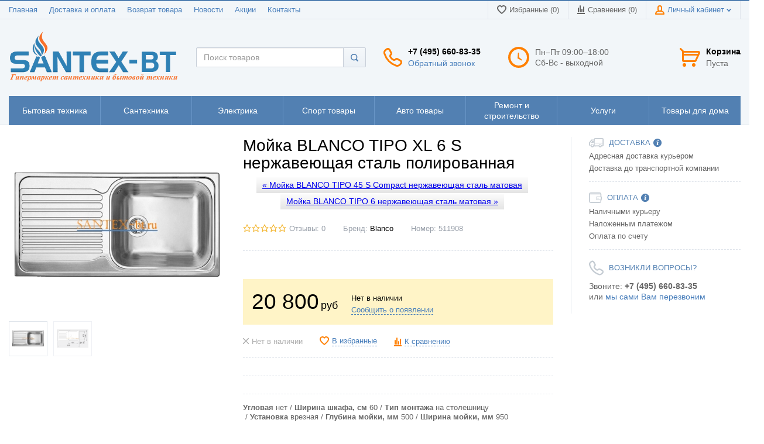

--- FILE ---
content_type: text/html; charset=UTF-8
request_url: https://santex-bt.ru/shop/product/moika-blanco-tipo-xl-6-s-nerzhaveiushchaia-stal-polirovannaia
body_size: 27705
content:
<!DOCTYPE html>
<html lang="ru">
<head>

  <!-- Page meta params. Should always be placed before any others head info -->
  <meta charset="utf-8">
  <meta http-equiv="X-UA-Compatible" content="IE=edge">
  <meta name="viewport" content="width=device-width, initial-scale=1">

  <!-- Meta data -->
  <title>Мойка BLANCO TIPO XL 6 S нержавеющая сталь полированная  - Мойки для кухни / santex-bt.ru</title>
  <meta name="description" content="17390 - Мойка BLANCO TIPO XL 6 S нержавеющая сталь полированная  / santex-bt.ru">
  <meta name="keywords" content="Мойки для кухни">
  <meta name="generator" content="SANTEX">

  <!-- Final compiled and minified stylesheet -->
  <!--
  * !WARNING! Do not modify final.min.css file! It has been generated automatically
  * All changes will be lost when sources are regenerated!
  * Use Sass files _src/scss instead. Read more here http://docs.imagecms.net/rabota-s-shablonom-multishop/rabota-s-css-i-javasctipt-dlia-razrabotchikov
  -->
  <link rel="stylesheet" href="https://santex-bt.ru/templates/unishop/_css/final.min.css">

  <!--
  * Uncomment this file if you want to put custom styles and do not want to use Sass and Gulp
  -->
  <link rel="stylesheet" href="https://santex-bt.ru/templates/unishop/_css/custom.css">

  <!-- Shortcut icons -->
  <link rel="shortcut icon" href="/uploads/images/Эмблема2.png" type="image/x-icon">
<link data-arr="0" rel="stylesheet" type="text/css" href="https://santex-bt.ru/application/modules/linker/assets/css/linker.css" />
<script>
  (function(i,s,o,g,r,a,m){i['GoogleAnalyticsObject']=r;i[r]=i[r]||function(){
  (i[r].q=i[r].q||[]).push(arguments)},i[r].l=1*new Date();a=s.createElement(o),
  m=s.getElementsByTagName(o)[0];a.async=1;a.src=g;m.parentNode.insertBefore(a,m)
  })(window,document,'script','//www.google-analytics.com/analytics.js','ga');

  ga('create', 'UA-74054379-1', 'auto' );
  ga('require', 'displayfeatures');
  ga('send', 'pageview');
  
  ga('require', 'ec');

</script><script type='text/javascript'>window.dataLayer = window.dataLayer || [];</script><script type='text/javascript'>window.dataLayer.push({
                                    "ecommerce": {
                                        "detail" : {
                                            "products" : [{"id":17390,"name":"\u041c\u043e\u0439\u043a\u0430 BLANCO TIPO XL 6 S \u043d\u0435\u0440\u0436\u0430\u0432\u0435\u044e\u0449\u0430\u044f \u0441\u0442\u0430\u043b\u044c \u043f\u043e\u043b\u0438\u0440\u043e\u0432\u0430\u043d\u043d\u0430\u044f ","price":20800,"brand":"Blanco","category":"\u041c\u043e\u0439\u043a\u0438 \u0434\u043b\u044f \u043a\u0443\u0445\u043d\u0438"}]
                                        }
                                    }
                                });</script><script type='text/javascript'>var gaProduct = {"id":17390,"name":"\u041c\u043e\u0439\u043a\u0430 BLANCO TIPO XL 6 S \u043d\u0435\u0440\u0436\u0430\u0432\u0435\u044e\u0449\u0430\u044f \u0441\u0442\u0430\u043b\u044c \u043f\u043e\u043b\u0438\u0440\u043e\u0432\u0430\u043d\u043d\u0430\u044f ","price":20800,"brand":"Blanco","category":"\u041c\u043e\u0439\u043a\u0438 \u0434\u043b\u044f \u043a\u0443\u0445\u043d\u0438"};</script><script async="async" type="text/javascript" src="//yastatic.net/es5-shims/0.0.2/es5-shims.min.js" charset="utf-8"></script><script type="text/javascript" src="//yastatic.net/share2/share.js" charset="utf-8"></script></head>

<body class="page">

<!-- Main content frame -->
<div class="page__body" data-page-pushy-container>
  <div class="page__wrapper">

    <header class="page__hgroup">
      <!-- Header -->
      <!-- Top Headline -->
<div class="page__headline hidden-xs hidden-sm">
  <div class="page__container">

    <div class="row row--ib row--ib-mid">
      <div class="col-md-6">
        <div class="page__top-menu">
          <nav class="list-nav">
	<ul class="list-nav__items">
		
<li class="list-nav__item" >
  <a class="list-nav__link" href="https://santex-bt.ru" target="_self">Главная      </a>
  </li>
<li class="list-nav__item" >
  <a class="list-nav__link" href="https://santex-bt.ru/dostavka-i-oplata" target="_self">Доставка и оплата      </a>
  </li>
<li class="list-nav__item" >
  <a class="list-nav__link" href="https://santex-bt.ru/vozvrat-tovara" target="_self">Возврат товара      </a>
  </li>
<li class="list-nav__item" >
  <a class="list-nav__link" href="https://santex-bt.ru/novosti" target="_self">Новости      </a>
  </li>
<li class="list-nav__item" >
  <a class="list-nav__link" href="https://santex-bt.ru/aktsii" target="_self">Акции      </a>
  </li>
<li class="list-nav__item" >
  <a class="list-nav__link" href="https://santex-bt.ru/kontakty" target="_self">Контакты      </a>
  </li>
	</ul>
</nav>        </div>
      </div>
      <div class="col-md-6 clearfix">
        <div class="page__user-bar">
          <div class="user-panel">

  <!-- User wishlist items -->
  <div class="user-panel__item" data-ajax-inject="wishlist-total">
    
<a class="user-panel__link user-panel__link--empty" href="https://santex-bt.ru/wishlist" rel="nofollow">
  <i class="user-panel__ico user-panel__ico--wishlist">
    <svg class="svg-icon"><use xlink:href="#svg-icon__heart"></use></svg>
  </i>
  Избранные (0)
</a>  </div>

  <!-- User compare items -->
  <div class="user-panel__item">
    
<a class="user-panel__link user-panel__link--empty"
   href="https://santex-bt.ru/shop/compare"
   rel="nofollow"
   data-compare-removeclass="user-panel__link--empty">
  <i class="user-panel__ico user-panel__ico--compare">
    <svg class="svg-icon">
      <use xlink:href="#svg-icon__compare"></use>
    </svg>
  </i>
  Сравнения (<span data-compare-total>0</span>)
</a>  </div>

  <!-- User profile and auth menu -->
  <div class="user-panel__item">
  <span class="user-panel__link">
    <i class="user-panel__ico user-panel__ico--profile">
      <svg class="svg-icon"><use xlink:href="#svg-icon__user"></use></svg>
    </i>
    Личный кабинет    <i class="user-panel__arrow user-panel__arrow--down">
      <svg class="svg-icon"><use xlink:href="#svg-icon__arrow-down"></use></svg>
    </i>
  </span>
  <div class="user-panel__drop user-panel__drop--rtl">
    <div class="overlay">

              <!-- User auto menu. Visible when user is not authorized -->
        <div class="overlay__item">
          <a class="overlay__link" href="https://santex-bt.ru/auth"
             data-modal
             rel="nofollow">Вход</a>
        </div>
        <div class="overlay__item">
          <a class="overlay__link" href="https://santex-bt.ru/auth/register" rel="nofollow">Регистрация</a>
        </div>
          </div>
  </div>
</div>
  
</div>        </div>
      </div>
    </div>

  </div>
</div>


<!-- Main Header -->
<div class="page__header">
  <div class="page__container">

    <div class="row row--ib row--ib-mid">
      <!-- Hamburger menu -->
      <div class="col-xs-3 visible-xs-inline-block visible-sm-inline-block">
        <button class="btn-mobile-icon" data-page-mobile-btn>
          <svg class="svg-icon">
            <use xlink:href="#svg-icon__hamburger"></use>
          </svg>
        </button>
        <button class="btn-mobile-icon hidden" data-page-mobile-btn>
          <svg class="svg-icon">
            <use xlink:href="#svg-icon__close-bold"></use>
          </svg>
        </button>
      </div>
      <!-- Logo -->
      <div class="col-xs-6 col-md-4 col-lg-3 col--align-center col--align-left-md">
                  <a href="https://santex-bt.ru/">          <img src="/uploads/images/santex-bt-ru.png" alt="santex-bt.ru">
          </a>              </div>
      <!-- Phones and call-back -->
      <div class="col-md-3 col-lg-2 col-md-push-5 col-lg-push-3 hidden-xs hidden-sm">
          <div class="site-info">
    <div class="site-info__aside hidden-xs">
      <div class="site-info__ico site-info__ico--phone-big">
        <svg class="svg-icon">
          <use xlink:href="#svg-icon__phone-big"></use>
        </svg>
      </div>
    </div>
    <div class="site-info__inner">
      <div class="site-info__title">+7 (495) 660-83-35</div>
      <div class="site-info__desc">
        <a class="site-info__link" href="https://santex-bt.ru/callbacks"
           data-modal="callbacks_modal"
           rel="nofollow"
        >
          Обратный звонок        </a>
      </div>
    </div>
  </div>
      </div>
      <!-- Schedule -->
      <div class="col-lg-2 col-lg-push-3 hidden-xs hidden-sm hidden-md">
          <div class="site-info">
    <div class="site-info__aside hidden-xs">
      <div class="site-info__ico site-info__ico--clock-big">
        <svg class="svg-icon"><use xlink:href="#svg-icon__clock-big"></use></svg>
      </div>
    </div>
    <div class="site-info__inner">
      <div class="site-info__desc">
        Пн–Пт 09:00–18:00
<p>Сб-Вс - выходной      </div>
    </div>
  </div>
      </div>
      <!-- Cart -->
      <div class="col-xs-3 col-md-1 col-lg-2 col-md-push-5 col-lg-push-3 clearfix">
                <div class="pull-right" data-ajax-inject="cart-header">
          <div class="cart-header">
  <div class="cart-header__aside">
    <a class="cart-header__ico  cart-header__ico--empty " href="https://santex-bt.ru/shop/cart" rel="nofollow" data-modal="includes/cart/cart_modal">
      <svg class="svg-icon"><use xlink:href="#svg-icon__cart"></use></svg>
      <span class="cart-header__badge hidden-lg">0</span>
    </a>
  </div>
  <div class="cart-header__inner visible-lg">
    <div class="cart-header__title">
      <a class="cart-header__link  cart-header__link--empty " href="https://santex-bt.ru/shop/cart" rel="nofollow" data-modal="includes/cart/cart_modal">Корзина</a>
    </div>
    <div class="cart-header__desc">
              Пуста          </div>
  </div>  
</div>        </div>
              </div>
      <!-- Search -->
      <div class="col-xs-12 col-md-4 col-lg-3 col-md-pull-4 col-lg-pull-6 col--spacer-sm">
        <div class="autocomplete"
     data-autocomplete="header-search"
     data-autocomplete-url="https://santex-bt.ru/shop/search/ac"
>

  <!-- Autocomplet Input Element BEGIN -->
  <div class="autocomplete__element">
    <form action="https://santex-bt.ru/shop/search" method="GET">
      <div class="input-group">
        <input class="form-control"
               data-autocomplete-input
               type="text"
               name="text"
               autocomplete="off"
               placeholder="Поиск товаров"
               value=""
               required
        >
        <span class="input-group-btn">
          <button class="btn btn-default" type="submit">
            <i class="btn-default__ico btn-default__ico--search">
              <svg class="svg-icon"><use xlink:href="#svg-icon__search"></use></svg>
            </i>
          </button>
        </span>
      </div>
    </form>
  </div>
  <!-- END Autocomplet Input Element -->


  <!-- Autocomplet Overlay Frame BEGIN -->
  <div class="autocomplete__frame hidden" data-autocomplete-frame>
          <a class="autocomplete__item hidden" href="#" data-autocomplete-product="0">
        <div class="autocomplete__product">
          <!-- Photo  -->
          <div class="autocomplete__product-photo">
            <div class="product-photo">
              <span class="product-photo__item product-photo__item--xs">
                <img class="product-photo__img" src="https://santex-bt.ru/uploads/shop/nophoto/nophoto.jpg" alt="No photo"
                     data-autocomplete-product-img>
              </span>
            </div>
          </div>

          <div class="autocomplete__product-info">
            <!-- Title -->
            <div class="autocomplete__product-title" data-autocomplete-product-name></div>
            <!-- Price -->
            <div class="autocomplete__product-price">
              <div class="product-price product-price--sm">
                <div class="product-price__item">
                  <div class="product-price__old" data-autocomplete-product-old-price></div>
                </div>
                <div class="product-price__item">
                  <div class="product-price__main" data-autocomplete-product-price></div>
                </div>
                <div class="product-price__item">
                  <div class="product-price__addition">
                    <div class="product-price__addition-item" data-autocomplete-product-addition-price></div>
                  </div>
                </div>
              </div>
            </div>
          </div>

        </div>
      </a>
          <a class="autocomplete__item hidden" href="#" data-autocomplete-product="1">
        <div class="autocomplete__product">
          <!-- Photo  -->
          <div class="autocomplete__product-photo">
            <div class="product-photo">
              <span class="product-photo__item product-photo__item--xs">
                <img class="product-photo__img" src="https://santex-bt.ru/uploads/shop/nophoto/nophoto.jpg" alt="No photo"
                     data-autocomplete-product-img>
              </span>
            </div>
          </div>

          <div class="autocomplete__product-info">
            <!-- Title -->
            <div class="autocomplete__product-title" data-autocomplete-product-name></div>
            <!-- Price -->
            <div class="autocomplete__product-price">
              <div class="product-price product-price--sm">
                <div class="product-price__item">
                  <div class="product-price__old" data-autocomplete-product-old-price></div>
                </div>
                <div class="product-price__item">
                  <div class="product-price__main" data-autocomplete-product-price></div>
                </div>
                <div class="product-price__item">
                  <div class="product-price__addition">
                    <div class="product-price__addition-item" data-autocomplete-product-addition-price></div>
                  </div>
                </div>
              </div>
            </div>
          </div>

        </div>
      </a>
          <a class="autocomplete__item hidden" href="#" data-autocomplete-product="2">
        <div class="autocomplete__product">
          <!-- Photo  -->
          <div class="autocomplete__product-photo">
            <div class="product-photo">
              <span class="product-photo__item product-photo__item--xs">
                <img class="product-photo__img" src="https://santex-bt.ru/uploads/shop/nophoto/nophoto.jpg" alt="No photo"
                     data-autocomplete-product-img>
              </span>
            </div>
          </div>

          <div class="autocomplete__product-info">
            <!-- Title -->
            <div class="autocomplete__product-title" data-autocomplete-product-name></div>
            <!-- Price -->
            <div class="autocomplete__product-price">
              <div class="product-price product-price--sm">
                <div class="product-price__item">
                  <div class="product-price__old" data-autocomplete-product-old-price></div>
                </div>
                <div class="product-price__item">
                  <div class="product-price__main" data-autocomplete-product-price></div>
                </div>
                <div class="product-price__item">
                  <div class="product-price__addition">
                    <div class="product-price__addition-item" data-autocomplete-product-addition-price></div>
                  </div>
                </div>
              </div>
            </div>
          </div>

        </div>
      </a>
          <a class="autocomplete__item hidden" href="#" data-autocomplete-product="3">
        <div class="autocomplete__product">
          <!-- Photo  -->
          <div class="autocomplete__product-photo">
            <div class="product-photo">
              <span class="product-photo__item product-photo__item--xs">
                <img class="product-photo__img" src="https://santex-bt.ru/uploads/shop/nophoto/nophoto.jpg" alt="No photo"
                     data-autocomplete-product-img>
              </span>
            </div>
          </div>

          <div class="autocomplete__product-info">
            <!-- Title -->
            <div class="autocomplete__product-title" data-autocomplete-product-name></div>
            <!-- Price -->
            <div class="autocomplete__product-price">
              <div class="product-price product-price--sm">
                <div class="product-price__item">
                  <div class="product-price__old" data-autocomplete-product-old-price></div>
                </div>
                <div class="product-price__item">
                  <div class="product-price__main" data-autocomplete-product-price></div>
                </div>
                <div class="product-price__item">
                  <div class="product-price__addition">
                    <div class="product-price__addition-item" data-autocomplete-product-addition-price></div>
                  </div>
                </div>
              </div>
            </div>
          </div>

        </div>
      </a>
          <a class="autocomplete__item hidden" href="#" data-autocomplete-product="4">
        <div class="autocomplete__product">
          <!-- Photo  -->
          <div class="autocomplete__product-photo">
            <div class="product-photo">
              <span class="product-photo__item product-photo__item--xs">
                <img class="product-photo__img" src="https://santex-bt.ru/uploads/shop/nophoto/nophoto.jpg" alt="No photo"
                     data-autocomplete-product-img>
              </span>
            </div>
          </div>

          <div class="autocomplete__product-info">
            <!-- Title -->
            <div class="autocomplete__product-title" data-autocomplete-product-name></div>
            <!-- Price -->
            <div class="autocomplete__product-price">
              <div class="product-price product-price--sm">
                <div class="product-price__item">
                  <div class="product-price__old" data-autocomplete-product-old-price></div>
                </div>
                <div class="product-price__item">
                  <div class="product-price__main" data-autocomplete-product-price></div>
                </div>
                <div class="product-price__item">
                  <div class="product-price__addition">
                    <div class="product-price__addition-item" data-autocomplete-product-addition-price></div>
                  </div>
                </div>
              </div>
            </div>
          </div>

        </div>
      </a>
    
    <!-- Message if no items found after search request -->
    <div class="autocomplete__message autocomplete__message--noitems hidden" data-autocomplete-noitems>
      К сожалению, по вашему запросу ничего не найдено. Пожалуйста, убедитесь, что запрос введен корректно или переформулируйте его.    </div>

    <!-- Message if no items found after search request -->
    <div class="autocomplete__message autocomplete__message--noitems hidden" data-autocomplete-tooshort>
      Пожалуйста, введите более двух символов    </div>

    <!-- Link to search page if number of results are more than 5 -->
    <div class="autocomplete__readmore hidden">
      <a href="https://santex-bt.ru/shop/search?text=">Все результаты поиска</a>
    </div>

  </div>
  <!-- END Autocomplet Overlay Frame -->

</div><!-- /.autocomplete -->      </div>
    </div>

  </div>
</div>
      <!-- Main Navigation -->
      <div class="page__mainnav-hor hidden-xs hidden-sm">
        <div class="page__container">
          <!-- condition getOpenLevels() == all allows to output mega menu in case of appropriate admin settings -->
                      <nav class="table-nav table-nav--equal">
	<ul class="table-nav__items">
		<li class="table-nav__item" data-global-doubletap data-nav-hover-item>
	<a class="table-nav__link" href="https://santex-bt.ru/shop/category/bytovaia-tehnika">
		<span class="table-nav__link-helper">Бытовая техника</span>
	</a>
	<nav class="table-nav__drop" data-nav-direction="ltr">
	<ul class="tree-nav">
		<li class="tree-nav__item" data-global-doubletap>
  <a class="tree-nav__link" href="https://santex-bt.ru/shop/category/bytovaia-tehnika/vytiazhki">Вытяжки          <i class="tree-nav__arrow tree-nav__arrow--right"><svg class="svg-icon"><use xlink:href="#svg-icon__arrow-right"></use></svg></i>
      </a>
  <nav class="tree-nav__drop" data-nav-direction="ltr">
	<ul class="tree-nav">
		<li class="tree-nav__item" >
  <a class="tree-nav__link" href="https://santex-bt.ru/shop/category/bytovaia-tehnika/vytiazhki/vstraivaemye">Встраиваемые      </a>
  </li><li class="tree-nav__item" >
  <a class="tree-nav__link" href="https://santex-bt.ru/shop/category/bytovaia-tehnika/vytiazhki/kaminnye-kupolnye">Каминные (купольные)      </a>
  </li><li class="tree-nav__item" >
  <a class="tree-nav__link" href="https://santex-bt.ru/shop/category/bytovaia-tehnika/vytiazhki/podvesnye">Подвесные      </a>
  </li>	</ul>
</nav></li><li class="tree-nav__item" data-global-doubletap>
  <a class="tree-nav__link" href="https://santex-bt.ru/shop/category/bytovaia-tehnika/varochnye-paneli">Варочные панели          <i class="tree-nav__arrow tree-nav__arrow--right"><svg class="svg-icon"><use xlink:href="#svg-icon__arrow-right"></use></svg></i>
      </a>
  <nav class="tree-nav__drop" data-nav-direction="ltr">
	<ul class="tree-nav">
		<li class="tree-nav__item" >
  <a class="tree-nav__link" href="https://santex-bt.ru/shop/category/bytovaia-tehnika/varochnye-paneli/gazovye">Газовые      </a>
  </li><li class="tree-nav__item" >
  <a class="tree-nav__link" href="https://santex-bt.ru/shop/category/bytovaia-tehnika/varochnye-paneli/kombinirovannye">Комбинированные      </a>
  </li><li class="tree-nav__item" >
  <a class="tree-nav__link" href="https://santex-bt.ru/shop/category/bytovaia-tehnika/varochnye-paneli/elektricheskie">Электрические      </a>
  </li>	</ul>
</nav></li>	</ul>
</nav></li><li class="table-nav__item" data-global-doubletap data-nav-hover-item>
	<a class="table-nav__link" href="https://santex-bt.ru/shop/category/santehnika">
		<span class="table-nav__link-helper">Сантехника</span>
	</a>
	<nav class="table-nav__drop" data-nav-direction="ltr">
	<ul class="tree-nav">
		<li class="tree-nav__item" >
  <a class="tree-nav__link" href="https://santex-bt.ru/shop/category/santehnika/moiki-dlia-kuhni">Мойки для кухни      </a>
  </li><li class="tree-nav__item" >
  <a class="tree-nav__link" href="https://santex-bt.ru/shop/category/santehnika/smesiteli">Смесители      </a>
  </li><li class="tree-nav__item" >
  <a class="tree-nav__link" href="https://santex-bt.ru/shop/category/santehnika/izmelchiteli">Измельчители      </a>
  </li><li class="tree-nav__item" data-global-doubletap>
  <a class="tree-nav__link" href="https://santex-bt.ru/shop/category/santehnika/filtry-dlia-vody">Фильтры для воды          <i class="tree-nav__arrow tree-nav__arrow--right"><svg class="svg-icon"><use xlink:href="#svg-icon__arrow-right"></use></svg></i>
      </a>
  <nav class="tree-nav__drop" data-nav-direction="ltr">
	<ul class="tree-nav">
		<li class="tree-nav__item" >
  <a class="tree-nav__link" href="https://santex-bt.ru/shop/category/santehnika/filtry-dlia-vody/obratnyi-osmos">Обратный осмос      </a>
  </li><li class="tree-nav__item" >
  <a class="tree-nav__link" href="https://santex-bt.ru/shop/category/santehnika/filtry-dlia-vody/sistemy-mgnovennogo-kipiacheniia">Системы мгновенного кипячения      </a>
  </li>	</ul>
</nav></li><li class="tree-nav__item" data-global-doubletap>
  <a class="tree-nav__link" href="https://santex-bt.ru/shop/category/santehnika/aksessuary">Аксессуары          <i class="tree-nav__arrow tree-nav__arrow--right"><svg class="svg-icon"><use xlink:href="#svg-icon__arrow-right"></use></svg></i>
      </a>
  <nav class="tree-nav__drop" data-nav-direction="ltr">
	<ul class="tree-nav">
		<li class="tree-nav__item" >
  <a class="tree-nav__link" href="https://santex-bt.ru/shop/category/santehnika/aksessuary/aksessuary-dlia-izmelchitelei">Для измельчителей      </a>
  </li><li class="tree-nav__item" >
  <a class="tree-nav__link" href="https://santex-bt.ru/shop/category/santehnika/aksessuary/dlia-kuhonnyh-moek">Для кухонных моек      </a>
  </li><li class="tree-nav__item" >
  <a class="tree-nav__link" href="https://santex-bt.ru/shop/category/santehnika/aksessuary/razdelochnye-doski">Разделочные доски      </a>
  </li><li class="tree-nav__item" >
  <a class="tree-nav__link" href="https://santex-bt.ru/shop/category/santehnika/aksessuary/dozatory-dispensery">Дозаторы (Диспенсеры)      </a>
  </li><li class="tree-nav__item" >
  <a class="tree-nav__link" href="https://santex-bt.ru/shop/category/santehnika/aksessuary/kolandery">Коландеры      </a>
  </li><li class="tree-nav__item" >
  <a class="tree-nav__link" href="https://santex-bt.ru/shop/category/santehnika/aksessuary/klapany-avtomaty">Клапаны-автоматы      </a>
  </li><li class="tree-nav__item" >
  <a class="tree-nav__link" href="https://santex-bt.ru/shop/category/santehnika/aksessuary/korziny-dlia-posudy">Корзины для посуды      </a>
  </li><li class="tree-nav__item" >
  <a class="tree-nav__link" href="https://santex-bt.ru/shop/category/santehnika/aksessuary/sistemy-sortirovki-othodov">Системы сортировки отходов      </a>
  </li><li class="tree-nav__item" >
  <a class="tree-nav__link" href="https://santex-bt.ru/shop/category/santehnika/aksessuary/sredstva-po-uhodu">Средства по уходу      </a>
  </li><li class="tree-nav__item" >
  <a class="tree-nav__link" href="https://santex-bt.ru/shop/category/santehnika/aksessuary/reshetki-poddony">Решетки, поддоны      </a>
  </li>	</ul>
</nav></li>	</ul>
</nav></li><li class="table-nav__item" data-global-doubletap data-nav-hover-item>
	<a class="table-nav__link" href="https://santex-bt.ru/shop/category/elektrika">
		<span class="table-nav__link-helper">Электрика</span>
	</a>
	<nav class="table-nav__drop" data-nav-direction="ltr">
	<ul class="tree-nav">
		<li class="tree-nav__item" >
  <a class="tree-nav__link" href="https://santex-bt.ru/shop/category/elektrika/elektricheskie-rozetki">Электрические розетки      </a>
  </li>	</ul>
</nav></li><li class="table-nav__item" data-global-doubletap data-nav-hover-item>
	<a class="table-nav__link" href="https://santex-bt.ru/shop/category/sport-tovary">
		<span class="table-nav__link-helper">Спорт товары</span>
	</a>
	<nav class="table-nav__drop" data-nav-direction="ltr">
	<ul class="tree-nav">
		<li class="tree-nav__item" data-global-doubletap>
  <a class="tree-nav__link" href="https://santex-bt.ru/shop/category/sport-tovary/aksessuary-dlia-trenazherov">Аксессуары для тренажеров          <i class="tree-nav__arrow tree-nav__arrow--right"><svg class="svg-icon"><use xlink:href="#svg-icon__arrow-right"></use></svg></i>
      </a>
  <nav class="tree-nav__drop" data-nav-direction="ltr">
	<ul class="tree-nav">
		<li class="tree-nav__item" >
  <a class="tree-nav__link" href="https://santex-bt.ru/shop/category/sport-tovary/aksessuary-dlia-trenazherov/kardiodatchiki">Кардиодатчики      </a>
  </li>	</ul>
</nav></li>	</ul>
</nav></li><li class="table-nav__item" data-global-doubletap data-nav-hover-item>
	<a class="table-nav__link" href="https://santex-bt.ru/shop/category/avto-tovary">
		<span class="table-nav__link-helper">Авто товары</span>
	</a>
	<nav class="table-nav__drop" data-nav-direction="ltr">
	<ul class="tree-nav">
		<li class="tree-nav__item" data-global-doubletap>
  <a class="tree-nav__link" href="https://santex-bt.ru/shop/category/avto-tovary/maslo">Масла          <i class="tree-nav__arrow tree-nav__arrow--right"><svg class="svg-icon"><use xlink:href="#svg-icon__arrow-right"></use></svg></i>
      </a>
  <nav class="tree-nav__drop" data-nav-direction="ltr">
	<ul class="tree-nav">
		<li class="tree-nav__item" >
  <a class="tree-nav__link" href="https://santex-bt.ru/shop/category/avto-tovary/maslo/motornoe-maslo">Моторное масло      </a>
  </li>	</ul>
</nav></li>	</ul>
</nav></li><li class="table-nav__item" data-global-doubletap data-nav-hover-item>
	<a class="table-nav__link" href="https://santex-bt.ru/shop/category/remont-i-stroitelstvo">
		<span class="table-nav__link-helper">Ремонт и строительство</span>
	</a>
	<nav class="table-nav__drop" data-nav-direction="ltr">
	<ul class="tree-nav">
		<li class="tree-nav__item" >
  <a class="tree-nav__link" href="https://santex-bt.ru/shop/category/remont-i-stroitelstvo/dreli">Дрели      </a>
  </li><li class="tree-nav__item" >
  <a class="tree-nav__link" href="https://santex-bt.ru/shop/category/remont-i-stroitelstvo/lobziki">Лобзики      </a>
  </li><li class="tree-nav__item" >
  <a class="tree-nav__link" href="https://santex-bt.ru/shop/category/remont-i-stroitelstvo/perforatory">Перфораторы      </a>
  </li><li class="tree-nav__item" >
  <a class="tree-nav__link" href="https://santex-bt.ru/shop/category/remont-i-stroitelstvo/pily">Пилы      </a>
  </li><li class="tree-nav__item" >
  <a class="tree-nav__link" href="https://santex-bt.ru/shop/category/remont-i-stroitelstvo/polirovalnye-mashiny">Полировальные машины      </a>
  </li><li class="tree-nav__item" >
  <a class="tree-nav__link" href="https://santex-bt.ru/shop/category/remont-i-stroitelstvo/frezery">Фрезеры      </a>
  </li><li class="tree-nav__item" >
  <a class="tree-nav__link" href="https://santex-bt.ru/shop/category/remont-i-stroitelstvo/shlifovalnye-mashiny-bolgarki">Шлифовальные машины (болгарки)      </a>
  </li><li class="tree-nav__item" >
  <a class="tree-nav__link" href="https://santex-bt.ru/shop/category/remont-i-stroitelstvo/shurupoverty">Шуруповерты      </a>
  </li>	</ul>
</nav></li><li class="table-nav__item" >
	<a class="table-nav__link" href="https://santex-bt.ru/shop/category/uslugi">
		<span class="table-nav__link-helper">Услуги</span>
	</a>
	</li><li class="table-nav__item" data-global-doubletap data-nav-hover-item>
	<a class="table-nav__link" href="https://santex-bt.ru/shop/category/tovary-dlia-doma">
		<span class="table-nav__link-helper">Товары для дома</span>
	</a>
	<nav class="table-nav__drop" data-nav-direction="ltr">
	<ul class="tree-nav">
		<li class="tree-nav__item" >
  <a class="tree-nav__link" href="https://santex-bt.ru/shop/category/tovary-dlia-doma/polotentsa-mahrovye">Полотенца махровые      </a>
  </li><li class="tree-nav__item" >
  <a class="tree-nav__link" href="https://santex-bt.ru/shop/category/tovary-dlia-doma/kleikaia-lenta">Клейкая лента      </a>
  </li>	</ul>
</nav></li>	</ul>
</nav>                  </div>
      </div>

      
    </header>

    <!-- Bread Crumbs -->
    
    <div class="page__content">
      <div class="content">
  <div class="content__container">

    <div class="row">
      <div class="col-lg-9">
    
        <!-- Product Kits -->
        
 <!-- Product main data -->
        <div class="content__row" data-product-scope>
          <div class="row">

            <!-- Product photo -->
            <div class="col-sm-5">
              <div class="product-photo"
     data-magnific-galley
     data-product-photo-scope
>
  
  <!-- Main photo -->
  <a class="product-photo__item product-photo__item--lg " href="https://santex-bt.ru/uploads/shop/products/large/98981b484583c206e08a6f1d505aef89.jpg" target="_blank"
     data-product-photo-link
          data-magnific-galley-main
     data-magnific-galley-title="Мойка BLANCO TIPO XL 6 S нержавеющая сталь полированная "
     data-magnific-galley-close-text="Закрыть"
       >
    <img class="product-photo__img" src="https://santex-bt.ru/uploads/shop/products/main/98981b484583c206e08a6f1d505aef89.jpg" alt="Мойка BLANCO TIPO XL 6 S нержавеющая сталь полированная " title="Мойка BLANCO TIPO XL 6 S нержавеющая сталь полированная "
         data-product-photo
         data-zoom-image-small
         data-zoom-image="https://santex-bt.ru/uploads/shop/products/large/98981b484583c206e08a6f1d505aef89.jpg"
    >
    <!-- Photo labels -->
    <span class="product-photo__labels">
        </span>    <span class="product-photo__zoom hidden hidden-sm hidden-xs" data-zoom-wrapper></span>
  </a>
  
  <!-- Additional images -->
    <ul class="product-photo__thumbs">
    
    <!-- First output main image -->
    <li class="product-photo__thumb">
      <a class="product-photo__thumb-item" href="https://santex-bt.ru/uploads/shop/products/large/98981b484583c206e08a6f1d505aef89.jpg" target="_blank"
         data-product-photo-thumb
         data-product-photo-thumb-active
         data-magnific-galley-thumb
         data-magnific-galley-title="Мойка BLANCO TIPO XL 6 S нержавеющая сталь полированная "
      >
        <img class="product-photo__thumb-img" src="https://santex-bt.ru/uploads/shop/products/small/98981b484583c206e08a6f1d505aef89.jpg" alt="Мойка BLANCO TIPO XL 6 S нержавеющая сталь полированная " title="Мойка BLANCO TIPO XL 6 S нержавеющая сталь полированная "
             data-product-photo-main-thumb>
      </a>
    </li>
    
    <!-- Additional images list -->
        <li class="product-photo__thumb">
      <a class="product-photo__thumb-item" href="https://santex-bt.ru/uploads/shop/products/additional/e17877e6716b3372b97336c2041a286b.jpg" target="_blank"
         data-product-photo-thumb
         data-magnific-galley-thumb
         data-magnific-galley-title="Мойка BLANCO TIPO XL 6 S нержавеющая сталь полированная "
      >
        <img class="product-photo__thumb-img"
             src="https://santex-bt.ru/uploads/shop/products/additional/thumb_e17877e6716b3372b97336c2041a286b.jpg"
             alt="Мойка BLANCO TIPO XL 6 S нержавеющая сталь полированная  0"
             title="Мойка BLANCO TIPO XL 6 S нержавеющая сталь полированная  0"
             data-zoom-image-small>
      </a>
    </li>
        
  </ul>
  
</div>            </div>

            <!-- Product intro -->
            <div class="col-sm-7 col--spacer-xs">
              <div class="content__header content__header--xs">
                <h1 class="content__title">
                  Мойка BLANCO TIPO XL 6 S нержавеющая сталь полированная                 </h1>
              </div>
              <div class="content__row">
                            <div class="linker">
<ul class="ullinks">
<li><a href="moika-blanco-tipo-45-s-compact-nerzhaveiushchaia-stal" title="Мойка BLANCO TIPO 45 S Compact нержавеющая сталь матовая"><strong>&laquo; Мойка BLANCO TIPO 45 S Compact нержавеющая сталь матовая</strong></a></li>
<li><a href="moika-blanco-tipo-6-nerzhaveiushchaia-stal-matovaia" title="Мойка BLANCO TIPO 6 нержавеющая сталь матовая "><strong>Мойка BLANCO TIPO 6 нержавеющая сталь матовая  &raquo;</strong></a></li>
</ul>
</div>                <div class="product-intro">

  <!-- Product additional information like brand, number -->
  <div class="product-intro__addition">

    <!-- Product rating -->
    <div class="product-intro__addition-item">
      <div class="star-rating">
  <div class="star-rating__stars">
              <i class="star-rating__star "
         title="0 из 5 звезд">
        <svg class="svg-icon"><use xlink:href="#svg-icon__star"></use></svg>
      </i>
          <i class="star-rating__star "
         title="0 из 5 звезд">
        <svg class="svg-icon"><use xlink:href="#svg-icon__star"></use></svg>
      </i>
          <i class="star-rating__star "
         title="0 из 5 звезд">
        <svg class="svg-icon"><use xlink:href="#svg-icon__star"></use></svg>
      </i>
          <i class="star-rating__star "
         title="0 из 5 звезд">
        <svg class="svg-icon"><use xlink:href="#svg-icon__star"></use></svg>
      </i>
          <i class="star-rating__star "
         title="0 из 5 звезд">
        <svg class="svg-icon"><use xlink:href="#svg-icon__star"></use></svg>
      </i>
      </div>
  <div class="star-rating__votes">
    <a class="star-rating__votes-link"
       href="https://santex-bt.ru/shop/product/moika-blanco-tipo-xl-6-s-nerzhaveiushchaia-stal-polirovannaia#comments-list">Отзывы: 0</a>
  </div>
</div>    </div>

    <!-- Brand -->
          <div class="product-intro__addition-item">
        Бренд:
        <a class="product-intro__addition-link" href="https://santex-bt.ru/shop/brand/blanco">
          Blanco        </a>
      </div>
    
    <!-- SCU Number -->
          <div class="product-intro__addition-item">
        Номер: <span data-product-number>511908</span>
      </div>
      </div>

  <!-- Related post -->
  
  <!-- If product is not archived -->
  
    <!-- Related products module -->
              
    <!-- Product variants -->
            
      <!-- Product prev text description -->
      <div class="product-intro__short-desc">
<div class="typo">
                          <p>&nbsp; &nbsp;</p>            </div>
    </div>
<!--<div class="product-intro__short-desc">
<div class="typo">
                     <p style="text-align: center;"><span style="font-family: 'arial black', sans-serif;"><strong><span style="font-size: 12pt;">Используй подарочный сертификат:</span><br /><span style="font-size: 18pt; color: #0000ff;">8rhvmldk68vamsxe</span><br /><span style="font-size: 14pt;">Получи скидку <span style="font-size: 24pt; color: #ff0000;">10%</span></span></strong></span></p>
<p style="text-align: center;"><span style="font-family: 'arial black', sans-serif; font-size: 10pt; color: #999999;"><strong>Сертификат используется в корзине при оформлении заказа</strong></span></p> 
              </div>
    </div>   -->
    <div class="product-intro__purchase">

      <!-- Product price -->
      <div class="product-intro__price">
        <div class="product-price product-price--lg">

  <!-- Discount -->
  
  <!-- Main Price -->
  <div class="product-price__item">
    <div class="product-price__main">
      <span class="product-price__item-value" data-product-price--main="data-product-price--main">20 800</span><span class="product-price__item-cur">руб</span>    </div>
  </div>

    
</div>      </div>

      <!-- Product add to cart buttons -->
            <div class="product-intro__buy">
        <div class="product-buy">
  <!-- Items in stock -->
  <div class="product-buy__available product-buy--product hidden"
       data-product-available>
    <form action="https://santex-bt.ru/shop/cart/addProductByVariantId/18475" method="get"
          data-product-button--form
          data-product-button--path="https://santex-bt.ru/shop/cart/api/addProductByVariantId"
          data-product-button--variant="18475"
          data-product-button--modal-url="https://santex-bt.ru/shop/cart"
          data-product-button--modal-template="includes/cart/cart_modal">

      <!-- Input product quantity, you wish to buy -->
              <div class="product-buy__quantity "
             data-product-button--quantity
             data-product-button-item>

          <div class="form-input form-input--product-base" data-form-quantity >
  <div class="form-input__group">
    <div class="form-input__group-item">
      <button class="form-input__group-btn" type="button" data-form-quantity-control="minus">-</button>
    </div>
    <input class="form-input__control form-input__control--quantity" type="text" name="quantity" autocomplete="off"
           value="1"
           data-cart-summary--quantity-field
           data-form-quantity-field
           data-form-quantity-step="1">
    <div class="form-input__group-item">
      <button class="form-input__group-btn" type="button" data-form-quantity-control="plus">+</button>
    </div>
  </div>
</div>        </div>
      
      <!-- Add to cart button -->
      <div class="product-buy__buttons "
           data-product-button--add
           data-product-button-item>
        <button class="product-buy__btn product-buy__btn--buy" type="submit"
                data-product-button--loader>
          <span>Купить</span>
          <i class="button--loader hidden"
             data-button-loader="loader"><svg class="svg-icon"><use xlink:href="#svg-icon__refresh"></use></svg></i>
        </button>
      </div>

      <!-- Already in cart button -->
      <div class="product-buy__buttons hidden"
           data-product-button--view
           data-product-button-item>
        <a class="product-buy__btn product-buy__btn--in-cart" href="https://santex-bt.ru/shop/cart"
           data-modal="includes/cart/cart_modal">В корзине</a>
      </div>

      <input type="hidden" name="redirect" value="cart">
      <input type="hidden" value="1612932bace938e340845f8ee9964e3e" name="cms_token" />    </form>
  </div>

  <!-- No items available -->
  <div class="product-buy__unavailable  "
       data-product-unavailable>
    <div class="product-buy__unavailable-info">
      Нет в наличии    </div>
    <div class="product-buy__unavailable-notify">
      <a class="product-buy__unavailable-link" href="https://santex-bt.ru/shop/ajax/getNotifyingRequest"
         data-product-notify="17390"
         data-product-notify-variant="18475"
         rel="nofollow"
      >
        Сообщить о появлении      </a>
    </div>
  </div>

</div>
      </div>
      

    </div>
    <!-- /.product-intro__purchase -->

    <!-- Sstem bonus module -->
    
    <!-- Product actions like wishlist and compare -->
    <div class="product-intro__actions">
      <div class="product-actions">

        
        <div class="product-actions__item hidden" data-product-available>
          <div class="product-actions__ico product-actions__ico--available">
            <svg class="svg-icon">
              <use xlink:href="#svg-icon__available"></use>
            </svg>
          </div>
          <div class="product-actions__text product-actions__text--available">
            Есть в наличии          </div>
        </div>

        <div class="product-actions__item " data-product-unavailable>
          <div class="product-actions__ico product-actions__ico--unavailable">
            <svg class="svg-icon">
              <use xlink:href="#svg-icon__close-bold"></use>
            </svg>
          </div>
          <div class="product-actions__text product-actions__text--unavailable">
            Нет в наличии          </div>
        </div>

        <!-- Buy in one click button. Visible when module is installed -->
        
        <!-- Found less expensive module -->
        
        <!-- Price Spy module -->
        
        <!-- Wishlist buttons. Dont show button on whishlist page -->
        <div class="product-actions__item" data-ajax-inject="wishlist-link-18475">
          
  <div class="product-actions__ico product-actions__ico--wishlist">
    <svg class="svg-icon">
      <use xlink:href="#svg-icon__heart"></use>
    </svg>
  </div>
  <!-- Text link, used in product page -->
      <a class="product-actions__link" href="/auth/login?wishlist=18475" data-modal rel="nofollow">В избранные</a>
  
        </div>
        <!-- "Add to" or "Open in" compare buttons -->
        <div class="product-actions__item">
          
<div data-compare-scope="add_to">

  <!-- Button link, used in catalog page -->
      <div class="product-actions__ico product-actions__ico--compare">
      <svg class="svg-icon">
        <use xlink:href="#svg-icon__compare"></use>
      </svg>
    </div>
    <!-- Item isn't in compare list -->
    <button class="product-actions__link " type="button"
       data-compare-add="https://santex-bt.ru/shop/compare_api/add/17390" data-loader="Загрузка..." rel="nofollow">
      К сравнению    </button>
    <!-- Item already is in compare list -->
    <a class="product-actions__link product-actions__link--open hidden" href="https://santex-bt.ru/shop/compare"
       data-compare-open rel="nofollow">
      В сравнении    </a>
  </div>        </div>
      </div>
    </div>
  
      <!-- Product prev text description -->
    <div class="product-intro__short-desc">
      <div class="typo">
<span style="color: green"><b></b></span>
      </div>
    </div>
    
          <!-- Product prev text description -->
    <div class="product-intro__short-desc">
<div class="typo">
<span style="color: #fe7e00"><b></b></span>
      </div>      
    </div>
    
<!-- Product prev text description -->
  

  <!-- Product main properties list -->
        <div class="product-intro__main-params">
      <div class="main-params">
                  <div class="main-params__item">
            <span class="main-params__key">Угловая</span>
            <span class="main-params__val">нет</span>
          </div>
                  <div class="main-params__item">
            <span class="main-params__key">Ширина шкафа, см</span>
            <span class="main-params__val">60</span>
          </div>
                  <div class="main-params__item">
            <span class="main-params__key">Тип монтажа</span>
            <span class="main-params__val">на столешницу</span>
          </div>
                  <div class="main-params__item">
            <span class="main-params__key">Установка</span>
            <span class="main-params__val">врезная</span>
          </div>
                  <div class="main-params__item">
            <span class="main-params__key">Глубина мойки, мм</span>
            <span class="main-params__val">500</span>
          </div>
                  <div class="main-params__item">
            <span class="main-params__key">Ширина мойки, мм</span>
            <span class="main-params__val">950</span>
          </div>
                  <div class="main-params__item">
            <span class="main-params__key">Глубина чаши, мм</span>
            <span class="main-params__val">180</span>
          </div>
                  <div class="main-params__item">
            <span class="main-params__key">Диаметр сливного отверстия, дюйм</span>
            <span class="main-params__val">3 1/2"</span>
          </div>
                  <div class="main-params__item">
            <span class="main-params__key">Материал</span>
            <span class="main-params__val">нержавеющая сталь</span>
          </div>
              </div>
    </div>
  

  <!-- Product like and share buttons -->
          <div class="product-intro__social">
                    <div class="product-intro__social-row">
          <div class="product-intro__social-title">Поделиться</div>
          <div class="product-intro__social-inner">
            <div class="ya-share2" data-lang="ru" data-url="https://santex-bt.ru/shop/product/moika-blanco-tipo-xl-6-s-nerzhaveiushchaia-stal-polirovannaia" data-counter="" data-services="vkontakte,facebook,twitter,odnoklassniki,"></div>          </div>
        </div>
          </div>
  

</div><!-- /.product-intro -->              </div>
            </div>

          </div><!-- /.row -->
        </div><!-- /.content__row -->

        <!-- Product Full information -->
        <div class="content__row">
          <div class="product-fullinfo">

  <!-- Product full description -->
  

  <!-- Product all properties -->
        <div class="product-fullinfo__item">
      <div class="product-fullinfo__header">
        <div class="product-fullinfo__title">Характеристики</div>
      </div>
      <div class="product-fullinfo__inner">
        <div class="properties">
      <div class="properties__item">
      <div class="properties__header">
        <div class="properties__wrapper">
          <div class="properties__title">

            <div class="tooltip">
              <span class="tooltip__label">Угловая</span>
                          </div>

          </div><!-- /.properties__title -->
        </div>
      </div>
      <div class="properties__value">нет</div>
    </div>
      <div class="properties__item">
      <div class="properties__header">
        <div class="properties__wrapper">
          <div class="properties__title">

            <div class="tooltip">
              <span class="tooltip__label">Ширина шкафа, см</span>
                          </div>

          </div><!-- /.properties__title -->
        </div>
      </div>
      <div class="properties__value">60</div>
    </div>
      <div class="properties__item">
      <div class="properties__header">
        <div class="properties__wrapper">
          <div class="properties__title">

            <div class="tooltip">
              <span class="tooltip__label">Число основных чаш, шт</span>
                          </div>

          </div><!-- /.properties__title -->
        </div>
      </div>
      <div class="properties__value">1</div>
    </div>
      <div class="properties__item">
      <div class="properties__header">
        <div class="properties__wrapper">
          <div class="properties__title">

            <div class="tooltip">
              <span class="tooltip__label">Число дополнительных чаш, шт</span>
                          </div>

          </div><!-- /.properties__title -->
        </div>
      </div>
      <div class="properties__value">0</div>
    </div>
      <div class="properties__item">
      <div class="properties__header">
        <div class="properties__wrapper">
          <div class="properties__title">

            <div class="tooltip">
              <span class="tooltip__label">Тип монтажа</span>
                          </div>

          </div><!-- /.properties__title -->
        </div>
      </div>
      <div class="properties__value">на столешницу</div>
    </div>
      <div class="properties__item">
      <div class="properties__header">
        <div class="properties__wrapper">
          <div class="properties__title">

            <div class="tooltip">
              <span class="tooltip__label">Установка</span>
                          </div>

          </div><!-- /.properties__title -->
        </div>
      </div>
      <div class="properties__value">врезная</div>
    </div>
      <div class="properties__item">
      <div class="properties__header">
        <div class="properties__wrapper">
          <div class="properties__title">

            <div class="tooltip">
              <span class="tooltip__label">Форма</span>
                          </div>

          </div><!-- /.properties__title -->
        </div>
      </div>
      <div class="properties__value">прямоугольная</div>
    </div>
      <div class="properties__item">
      <div class="properties__header">
        <div class="properties__wrapper">
          <div class="properties__title">

            <div class="tooltip">
              <span class="tooltip__label">Крыло</span>
                          </div>

          </div><!-- /.properties__title -->
        </div>
      </div>
      <div class="properties__value">да</div>
    </div>
      <div class="properties__item">
      <div class="properties__header">
        <div class="properties__wrapper">
          <div class="properties__title">

            <div class="tooltip">
              <span class="tooltip__label">Расположение крыла</span>
                          </div>

          </div><!-- /.properties__title -->
        </div>
      </div>
      <div class="properties__value">оборачиваемая</div>
    </div>
      <div class="properties__item">
      <div class="properties__header">
        <div class="properties__wrapper">
          <div class="properties__title">

            <div class="tooltip">
              <span class="tooltip__label">Глубина мойки, мм</span>
                          </div>

          </div><!-- /.properties__title -->
        </div>
      </div>
      <div class="properties__value">500</div>
    </div>
      <div class="properties__item">
      <div class="properties__header">
        <div class="properties__wrapper">
          <div class="properties__title">

            <div class="tooltip">
              <span class="tooltip__label">Ширина мойки, мм</span>
                          </div>

          </div><!-- /.properties__title -->
        </div>
      </div>
      <div class="properties__value">950</div>
    </div>
      <div class="properties__item">
      <div class="properties__header">
        <div class="properties__wrapper">
          <div class="properties__title">

            <div class="tooltip">
              <span class="tooltip__label">Глубина чаши, мм</span>
                          </div>

          </div><!-- /.properties__title -->
        </div>
      </div>
      <div class="properties__value">180</div>
    </div>
      <div class="properties__item">
      <div class="properties__header">
        <div class="properties__wrapper">
          <div class="properties__title">

            <div class="tooltip">
              <span class="tooltip__label">Диаметр сливного отверстия, дюйм</span>
                          </div>

          </div><!-- /.properties__title -->
        </div>
      </div>
      <div class="properties__value">3 1/2"</div>
    </div>
      <div class="properties__item">
      <div class="properties__header">
        <div class="properties__wrapper">
          <div class="properties__title">

            <div class="tooltip">
              <span class="tooltip__label">Клапан-автомат</span>
                          </div>

          </div><!-- /.properties__title -->
        </div>
      </div>
      <div class="properties__value">нет</div>
    </div>
      <div class="properties__item">
      <div class="properties__header">
        <div class="properties__wrapper">
          <div class="properties__title">

            <div class="tooltip">
              <span class="tooltip__label">Материал</span>
                          </div>

          </div><!-- /.properties__title -->
        </div>
      </div>
      <div class="properties__value">нержавеющая сталь</div>
    </div>
      <div class="properties__item">
      <div class="properties__header">
        <div class="properties__wrapper">
          <div class="properties__title">

            <div class="tooltip">
              <span class="tooltip__label">Коландер</span>
                          </div>

          </div><!-- /.properties__title -->
        </div>
      </div>
      <div class="properties__value">нет</div>
    </div>
      <div class="properties__item">
      <div class="properties__header">
        <div class="properties__wrapper">
          <div class="properties__title">

            <div class="tooltip">
              <span class="tooltip__label">Корзина для посуды</span>
                          </div>

          </div><!-- /.properties__title -->
        </div>
      </div>
      <div class="properties__value">нет</div>
    </div>
      <div class="properties__item">
      <div class="properties__header">
        <div class="properties__wrapper">
          <div class="properties__title">

            <div class="tooltip">
              <span class="tooltip__label">Разделочная доска</span>
                          </div>

          </div><!-- /.properties__title -->
        </div>
      </div>
      <div class="properties__value">нет</div>
    </div>
  </div>      </div>
    </div>
  

  <!-- Product commetns -->
      <div id="comments-list"></div>
    <div class="product-fullinfo__item">
      <div class="product-fullinfo__header">
        <div class="product-fullinfo__title">Отзывы покупателей</div>
      </div>
      <div class="product-fullinfo__inner" data-comments>
        <div class="comments" data-comments>
  
  <!-- List of user comments -->
      <div class="comments__list">
      Пока нет ни одного отзыва. Оставьте отзыв первым    </div>
    
  <!-- Message if user must to sign in to leave a comment -->
      <!-- Main comment form  -->
    <div id="comments-anchor"></div>
    <div class="comments__form">
      <div class="comments__form-header">Написать отзыв</div>
      <div class="comments__form-body">
        <!-- Checking error in main comment, not in answer form -->

<form class="form"
      action="https://santex-bt.ru/comments/addPost#comments-anchor"
      method="post"
      data-comments-form="main"
      data-comments-form-url="https://santex-bt.ru/comments/commentsapi/newPost"
      data-comments-form-list-url="https://santex-bt.ru/comments/commentsapi/renderPosts"
>

  <!-- Messages BEGIN -->
  <div class="form__messages hidden"
       data-comments-error-frame>
    <div class="message message--error">
      <div class="message__list"
           data-comments-error-list>
              </div>
    </div>
  </div>

  <div class="form__messages hidden"
       data-comments-success>
    <p class="message message--success">
              Ваш комментарий будет опубликован после модерации          </p>
  </div>
  <!-- END Messages -->

  <!-- Name field input BEGIN -->
      
<div class="form__field form__field--hor">
      <div class="form__label">
       Имя       <i class="form__require-mark"></i>    </div>
    <div class="form__inner">
    <input class="form-control" type="text" name="comment_author" value=""  required>
          </div>
</div>    <!-- END Name field input -->


      <!-- Email field input BEGIN -->
    
<div class="form__field form__field--hor">
      <div class="form__label">
       E-mail       <i class="form__require-mark"></i>    </div>
    <div class="form__inner">
    <input class="form-control" type="email" name="comment_email" value=""  required>
          </div>
</div>    <!-- END Name field input -->
  

  <!-- Review field textarea BEGIN -->
  
<div class="form__field form__field--hor">
      <div class="form__label">
       Отзыв       <i class="form__require-mark"></i>    </div>
    <div class="form__inner">
    <textarea class="form-control" name="comment_text" rows="5"  required></textarea>
          </div>
</div>  <!-- END Review field textarea -->


  <!-- Rating field BEGIN -->
  <div class="form__field form__field--hor form__field--static"
       data-comments-form-rating>
    <div class="form__label">Рейтинг</div>
    <div class="form__inner">

      <div class="star-voting">
        <div class="star-voting__wrap">
                      <input class="star-voting__input"
                   id="star-voting-5"
                   type="radio"
                   name="ratec"
                   value="5" >
            <label class="star-voting__ico"
                   for="star-voting-5"
                   title="5 из 5 звезд"><svg class="svg-icon"><use xlink:href="#svg-icon__star"></use></svg></label>
                      <input class="star-voting__input"
                   id="star-voting-4"
                   type="radio"
                   name="ratec"
                   value="4" >
            <label class="star-voting__ico"
                   for="star-voting-4"
                   title="4 из 5 звезд"><svg class="svg-icon"><use xlink:href="#svg-icon__star"></use></svg></label>
                      <input class="star-voting__input"
                   id="star-voting-3"
                   type="radio"
                   name="ratec"
                   value="3" >
            <label class="star-voting__ico"
                   for="star-voting-3"
                   title="3 из 5 звезд"><svg class="svg-icon"><use xlink:href="#svg-icon__star"></use></svg></label>
                      <input class="star-voting__input"
                   id="star-voting-2"
                   type="radio"
                   name="ratec"
                   value="2" >
            <label class="star-voting__ico"
                   for="star-voting-2"
                   title="2 из 5 звезд"><svg class="svg-icon"><use xlink:href="#svg-icon__star"></use></svg></label>
                      <input class="star-voting__input"
                   id="star-voting-1"
                   type="radio"
                   name="ratec"
                   value="1" >
            <label class="star-voting__ico"
                   for="star-voting-1"
                   title="1 из 5 звезд"><svg class="svg-icon"><use xlink:href="#svg-icon__star"></use></svg></label>
                  </div>
      </div>

    </div>
  </div>
  <!-- END Rating field -->


  <!-- Captcha field BEGIN -->
    <!-- END Captcha field -->

  <!-- Submit button BEGIN -->
  <div class="form__field form__field--hor">
    <div class="form__label"></div>
    <div class="form__inner">
      <button type="submit"
              class="btn btn-default">Отправить</button>
    </div>
  </div>
  <!-- END Submit button -->

  <input type="hidden"
         name="action"
         value="newPost">
  <input type="hidden"
         name="comment_parent"
         value="0"
         data-comments-parent>
  <input type="hidden" value="1612932bace938e340845f8ee9964e3e" name="cms_token" /></form>
        <div class="hidden" data-reply-form><!-- Checking error in main comment, not in answer form -->

<form class="form" action="https://santex-bt.ru/comments/addPost#comments-anchor" method="post"
      data-comments-form="reply"
      data-comments-form-url="https://santex-bt.ru/comments/commentsapi/newPost"
      data-comments-form-list-url="https://santex-bt.ru/comments/commentsapi/renderPosts"
>
  
    <!-- Messages BEGIN -->
    <div class="form__messages hidden" data-comments-error-frame>
      <div class="message message--error">
        <div class="message__list" data-comments-error-list>
                </div>
      </div>
    </div>
    
    <div class="form__messages hidden" data-comments-success>
      <p class="message message--success">
                  Ваш комментарий будет опубликован после модерации              </p>
    </div>    
    <!-- END Messages -->
    
    <div class="form__row">
      <div class="row">
        <div class="col-sm-6">
          <!-- Name field input BEGIN -->
                      
<div class="form__field ">
    <div class="form__inner">
    <input class="form-control" type="text" name="comment_author" value="" placeholder="Имя" required>
          </div>
</div>                    <!-- END Name field input -->
        </div>
        <div class="col-sm-6 col--spacer-xs">
                      <!-- Email field input BEGIN -->
            
<div class="form__field ">
    <div class="form__inner">
    <input class="form-control" type="email" name="comment_email" value="" placeholder="E-mail" required>
          </div>
</div>            <!-- END Name field input -->
                  </div>
      </div>
    </div>
    
    <!-- Review field textarea BEGIN -->
    
<div class="form__field ">
    <div class="form__inner">
    <textarea class="form-control" name="comment_text" rows="5" placeholder="Отзыв" required></textarea>
          </div>
</div>    <!-- END Review field textarea -->

    <!-- Captcha field BEGIN -->
        <!-- END Captcha field -->

    <!-- Submit button BEGIN -->
    <div class="form__field">
      <div class="form__inner">
        <button type="submit" class="btn btn-default">Отправить</button>
      </div>
    </div>
    <!-- END Submit button -->
    
  <input type="hidden" name="action" value="newPost">
  <input type="hidden" name="comment_parent" value="0" data-comments-parent>
  <input type="hidden" value="1612932bace938e340845f8ee9964e3e" name="cms_token" />  
</form>
</div>
      </div>
    </div>
  </div>      </div>
    </div>
  

  <!-- Product accessories -->
  
</div><!-- /.product-fullinfo-->        </div>

      </div><!-- /.col -->


      <!-- Product sidebar -->
      <aside class="col-lg-3 visible-lg">
        <div class="content__sidebar">

          <!-- Product shipping details: delivery and payment methods, contact phone etc -->
          <div class="content__sidebar-item">
            <div class="product-shipping">

  <!-- Delivery Methods -->
      <div class="product-shipping__row">
      <div class="product-shipping__header">
        <span class="product-shipping__ico product-shipping__ico--delivery">
          <svg class="svg-icon"><use xlink:href="#svg-icon__delivery"></use></svg>
        </span>
        <div class="product-shipping__title">
          <div class="tooltip">
            <span class="tooltip__label">Доставка</span>
            <div class="tooltip__position">
              <div class="tooltip__ico">
                <svg class="svg-icon"><use xlink:href="#svg-icon__tooltip"></use></svg>
                <div class="tooltip__drop tooltip__drop--rtl">
                  <div class="tooltip__desc tooltip__desc--md">
                    <div class="typo">
                      <dl>
                                                  <dt>Адресная доставка курьером</dt>
                          <dd>
                            <!-- Delivery Price is undefined -->
                                                        <!-- Delivery Price is defined -->
                                                          <div>
                                Стоимость: 500руб<br>
                                                                  Бесплатно от: 5000руб                                                              </div>
                                                        <!-- Delivery Description -->
                                                          <p><strong><span style=&quot;color: #ff0000;&quot;>Только для Москвы и Московской области!</span></strong><br />Сроки доставки: 1-2 дня<br /><span>Доставка за МКАД рассчитывается отдельно (1км - 40 рублей)</span></p>                                                      </dd>
                                                  <dt>Доставка до транспортной компании</dt>
                          <dd>
                            <!-- Delivery Price is undefined -->
                                                        <!-- Delivery Price is defined -->
                                                          <div>
                                Стоимость: 500руб<br>
                                                                  Бесплатно от: 5000руб                                                              </div>
                                                        <!-- Delivery Description -->
                                                          Услуги транспортной компании оплачиваются отдельно по тарифам ТК.                                                      </dd>
                                              </dl>
                    </div>
                  </div>
                </div>
              </div>
            </div>
          </div><!-- /.tooltip -->
        </div><!-- /.product-shipping__title -->
      </div><!-- /.product-shipping__header -->
      <ul class="product-shipping__list">
                  <li class="product-shipping__item">
            Адресная доставка курьером          </li>
                  <li class="product-shipping__item">
            Доставка до транспортной компании          </li>
              </ul>
    </div>
    <!-- /.product-shipping__row -->
  
  <!-- Payment Methods -->
      <div class="product-shipping__row">
      <div class="product-shipping__header">
        <span class="product-shipping__ico product-shipping__ico--payment">
          <svg class="svg-icon"><use xlink:href="#svg-icon__payment"></use></svg>
        </span>
        <div class="product-shipping__title">
          <div class="tooltip">
            <span class="tooltip__label">Оплата</span>
            <div class="tooltip__position">
              <div class="tooltip__ico">
                <svg class="svg-icon"><use xlink:href="#svg-icon__tooltip"></use></svg>
                <div class="tooltip__drop tooltip__drop--rtl">
                  <div class="tooltip__desc tooltip__desc--md">
                    <div class="typo">
                      <dl>
                                                  <dt>Наличными курьеру</dt>
                          <dd><p>Оплата наличными курьеру</p></dd>
                                                  <dt>Наложенным платежом</dt>
                          <dd><p>Оплата наличными или банковской картой на складе экспресс службы</p></dd>
                                                  <dt>Оплата по счету</dt>
                          <dd><p>Оплата картами не принимается.</p></dd>
                                              </dl>
                    </div>
                  </div>
                </div>
              </div>
            </div>
          </div><!-- /.tooltip -->
        </div><!-- /.product-shipping__title -->
      </div><!-- /.product-shipping__header -->
      <ul class="product-shipping__list">
                            <li class="product-shipping__item">
            Наличными курьеру          </li>
                            <li class="product-shipping__item">
            Наложенным платежом          </li>
                            <li class="product-shipping__item">
            Оплата по счету          </li>
              </ul>
    </div><!-- /.product-shipping__row -->
  
  <!-- Phones -->
      <div class="product-shipping__row">
      <div class="product-shipping__header">
        <span class="product-shipping__ico product-shipping__ico--phone">
          <svg class="svg-icon"><use xlink:href="#svg-icon__phone-big"></use></svg>
        </span>
        <div class="product-shipping__title">Возникли вопросы?</div>
      </div>
      <p class="product-shipping__desc">
        Звоните: <span class="product-shipping__phone">+7 (495) 660-83-35</span><br/>
        или <a class="site-info__link" href="https://santex-bt.ru/callbacks"
                         data-modal="callbacks_modal">мы сами Вам перезвоним</a>
      </p>
    </div>
  
</div><!-- /.product-shipping -->          </div>

          <!-- Sidebar banner -->
          
          <!-- Similar products -->
          
        </div>
      </aside><!-- /.col -->


    </div><!-- /.row -->

  </div><!-- /.content__container -->
</div><!-- /.content -->
    </div>

    <!-- Viewed products widget. Hidden on order page -->
              
  </div><!-- .page__wrapper -->

  <!-- Footer -->
  <footer class="page__fgroup">
    
<div class="page__footer">
  <div class="page__container">
    <div class="footer">
      <div class="row">
        <div class="col-xs-6 col-sm-2">
          <div class="footer__title">О магазине</div>
          <div class="footer__inner">
            <ul class="footer__items">
	
<li class="footer__item">
	<a class="footer__link" href="https://santex-bt.ru" target="_self">Главная</a>
</li>
<li class="footer__item">
	<a class="footer__link" href="https://santex-bt.ru/o-magazine" target="_self">О магазине</a>
</li>
<li class="footer__item">
	<a class="footer__link" href="https://santex-bt.ru/dostavka-i-oplata" target="_self">Доставка и оплата</a>
</li>
<li class="footer__item">
	<a class="footer__link" href="https://santex-bt.ru/kontakty" target="_self">Контакты</a>
</li>
</ul>          </div>
        </div>
        <div class="col-xs-6 col-sm-2">
          <div class="footer__title">Каталог товаров</div>
          <div class="footer__inner">
            <ul class="footer__items">
	<li class="footer__item">
	<a class="footer__link" href="https://santex-bt.ru/shop/category/bytovaia-tehnika">Бытовая техника</a>
</li><li class="footer__item">
	<a class="footer__link" href="https://santex-bt.ru/shop/category/santehnika">Сантехника</a>
</li><li class="footer__item">
	<a class="footer__link" href="https://santex-bt.ru/shop/category/elektrika">Электрика</a>
</li><li class="footer__item">
	<a class="footer__link" href="https://santex-bt.ru/shop/category/sport-tovary">Спорт товары</a>
</li><li class="footer__item">
	<a class="footer__link" href="https://santex-bt.ru/shop/category/avto-tovary">Авто товары</a>
</li><li class="footer__item">
	<a class="footer__link" href="https://santex-bt.ru/shop/category/remont-i-stroitelstvo">Ремонт и строительство</a>
</li><li class="footer__item">
	<a class="footer__link" href="https://santex-bt.ru/shop/category/uslugi">Услуги</a>
</li><li class="footer__item">
	<a class="footer__link" href="https://santex-bt.ru/shop/category/tovary-dlia-doma">Товары для дома</a>
</li></ul>          </div>
        </div>
        <div class="clearfix visible-xs"></div>
        <div class="col-xs-6 col-sm-2 col--spacer-xs">
          <div class="footer__title">Пользователь</div>
          <div class="footer__inner">
            <ul class="footer__items">
      <li class="footer__item">
      <a class="footer__link" href="https://santex-bt.ru/auth" data-modal="login_popup" rel="nofollow">Вход</a>
    </li>
    <li class="footer__item">
      <a class="footer__link" href="https://santex-bt.ru/auth/register" rel="nofollow">Регистрация</a>
    </li>
    <li class="footer__item">
    <a class="footer__link" href="https://santex-bt.ru/shop/compare" rel="nofollow">Сравнения</a>
  </li>
  <li class="footer__item">
    <a class="footer__link" href="https://santex-bt.ru/callbacks" data-modal="callbacks_modal"
       rel="nofollow">Обратный звонок</a>
  </li>
  </ul>          </div>
        </div>
        <div class="col-xs-6 col-sm-2 col--spacer-xs">
          <div class="footer__title">Контакты</div>
          <div class="footer__inner">
            <ul class="footer__items">
                                <li class="footer__item"><span class="icon-phone"></span> +7 (495) 660-83-35</li>
                                                <li class="footer__item"><span class="icon-phone"></span> Пн–Пт 09:00–18:00<br />
<p>Сб-Вс - выходной</li>
                                                <li class="footer__item">info@santex-bt.ru</li>
                                                <li class="footer__item">Москва</li>
                              <li class="footer__item">
                <a class="footer__link" href="https://santex-bt.ru/feedback" data-modal="feedback_modal" rel="nofollow">Обратная связь</a>
              </li>
            </ul>
          </div>
          
          
          <div class="footer__inner">
            <div class="soc-groups">

              
                                                <a class="soc-groups__ico soc-groups__ico--vkontakte" href="https://vk.com/santexbt" target="_blank">
                    <svg class="svg-icon"><use xlink:href="#svg-icon__vkontakte"></use></svg>
                  </a>
                                                                                                                                                                                    
            </div>
          </div>
        </div>
        
        <div class="col-xs-6 col-sm-2">
          <div class="footer__title"></div>
          <div class="footer__inner">
          <a href="https://market.yandex.ru/shop/378398/reviews" target="_blank"><img src="/uploads/images/rating_4_3.jpg" border="0" width="200" height="125" alt="Читайте отзывы покупателей и оценивайте качество магазина на Яндекс.Маркете" /></a>
          <p>
          <a href="https://market.yandex.ru/shop/378398/reviews/add?hid&retpath=https%3A%2F%2Fmarket.yandex.ru%2Fshop%2F378398%2Freviews&track=rev_mc_write" class="footer__link" target="_blank"><h2 align="center">Оставьте отзыв</h2></a>
          </p>
          </div>
        </div>
      </div>
    </div>
  </div>
</div>

<div class="page__basement">
  <div class="page__container">
    <div class="basement">
      <div class="row row--ib row--ib-mid">
                  <div class="col-xs-12 col-sm-6 col--align-left-sm col--spacer-xs">© 2016-2022, Интернет-магазин Santex-bt. Все права защищены.</div>
                <div class="col-xs-12 col-sm-6 col--align-right-sm col--spacer-xs"><!--LiveInternet counter--><script type="text/javascript">new Image().src = "//counter.yadro.ru/hit?r" + escape(top.document.referrer) + ((typeof(screen)=="undefined")?"" : ";s"+screen.width+"*"+screen.height+"*" + (screen.colorDepth?screen.colorDepth:screen.pixelDepth)) + ";u"+escape(document.URL) + ";h"+escape(document.title.substring(0,80)) + ";" +Math.random();</script><!--/LiveInternet--><!--LiveInternet logo--><a href="//www.liveinternet.ru/click" target="_blank"><img src="//counter.yadro.ru/logo?58.10" border="0" width="88" height="31" alt="" title="LiveInternet"/></a><!--/LiveInternet--><!-- begin of Top100 code --><script id="top100Counter" type="text/javascript" src="https://scounter.rambler.ru/top100.jcn?4447859"></script><noscript><a href="http://top100.rambler.ru/navi/4447859/"><img src="https://scounter.rambler.ru/top100.cnt?4447859" alt="Rambler's Top100" border="0" /></a></noscript><!-- end of Top100 code --><!-- Rating@Mail.ru counter --><script type="text/javascript">var _tmr = window._tmr || (window._tmr = []);_tmr.push({id: "2825100", type: "pageView", start: (new Date()).getTime()});(function (d, w, id) { if((d.getElementById(id)) return;  var ts = d.createElement("script"); ts.type = "text/javascript"; ts.async = true; ts.id = id;  ts.src = (d.location.protocol == "https:" ? "https:" : "http:") + "//top-fwz1.mail.ru/js/code.js";  var f = function () {var s = d.getElementsByTagName("script")[0]; s.parentNode.insertBefore(ts, s);): };  if (w.opera == "[object Opera]") { d.addEventListener("DOMContentLoaded", f, false); } else { f(); }})(document, window, "topmailru-code");</script><noscript><div style="position:absolute;left:-10000px;"><img src="//top-fwz1.mail.ru/counter?id=2825100;js=na" style="border:0;" height="1" width="1" alt="Рейтинг@Mail.ru" /></div></noscript><!-- //Rating@Mail.ru counter --><!-- Rating@Mail.ru logo --><a href="http://top.mail.ru/jump?from=2825100"><img src="//top-fwz1.mail.ru/counter?id=2825100;t=453;l=1" style="border:0;" height="31" width="88" alt="Рейтинг@Mail.ru" /></a><!-- //Rating@Mail.ru logo -->

        </div>
      </div>
    </div>
  </div>
</div>  </footer>

</div><!-- .page__body -->

<!-- Mobile slide frame -->
<div class="page__mobile" data-page-pushy-mobile>
  <nav class="mobile-nav" data-mobile-nav>
  <ul class="mobile-nav__list" data-mobile-nav-list>
    <li class="mobile-nav__item" data-mobile-nav-item>
	<a class="mobile-nav__link" href="https://santex-bt.ru/shop/category/bytovaia-tehnika"  data-mobile-nav-link target="_self">
    Бытовая техника    <span class="mobile-nav__has-children"><i class="mobile-nav__ico"><svg class="svg-icon"><use xlink:href="#svg-icon__arrow-right"></use></svg></i></span>  </a>
	<ul class="mobile-nav__list mobile-nav__list--drop hidden" data-mobile-nav-list>
  <li class="mobile-nav__item" data-mobile-nav-item>
    <button class="mobile-nav__link mobile-nav__link--go-back" data-mobile-nav-go-back>
      Назад      <span class="mobile-nav__has-children"><i class="mobile-nav__ico"><svg class="svg-icon"><use xlink:href="#svg-icon__arrow-right"></use></svg></i></span>
    </button>
  </li>
  <li class="mobile-nav__item" data-mobile-nav-item>
    <a class="mobile-nav__link mobile-nav__link--view-all" href="https://santex-bt.ru/shop/category/bytovaia-tehnika">
      Смотреть все    </a>
  </li>
  <li class="mobile-nav__item" data-mobile-nav-item>
	<a class="mobile-nav__link" href="https://santex-bt.ru/shop/category/bytovaia-tehnika/vytiazhki"  data-mobile-nav-link target="_self">
    Вытяжки    <span class="mobile-nav__has-children"><i class="mobile-nav__ico"><svg class="svg-icon"><use xlink:href="#svg-icon__arrow-right"></use></svg></i></span>  </a>
	<ul class="mobile-nav__list mobile-nav__list--drop hidden" data-mobile-nav-list>
	<li class="mobile-nav__item" data-mobile-nav-item>
    <button class="mobile-nav__link mobile-nav__link--go-back" data-mobile-nav-go-back>
      Назад      <span class="mobile-nav__has-children"><i class="mobile-nav__ico"><svg class="svg-icon"><use xlink:href="#svg-icon__arrow-right"></use></svg></i></span>
    </button>
  </li>
  <li class="mobile-nav__item" data-mobile-nav-item>
    <a class="mobile-nav__link mobile-nav__link--view-all" href="https://santex-bt.ru/shop/category/bytovaia-tehnika/vytiazhki">
      Смотреть все    </a>
  </li>
	<li class="mobile-nav__item" data-mobile-nav-item>
	<a class="mobile-nav__link" href="https://santex-bt.ru/shop/category/bytovaia-tehnika/vytiazhki/vstraivaemye"  target="_self">
    Встраиваемые      </a>
	</li><li class="mobile-nav__item" data-mobile-nav-item>
	<a class="mobile-nav__link" href="https://santex-bt.ru/shop/category/bytovaia-tehnika/vytiazhki/kaminnye-kupolnye"  target="_self">
    Каминные (купольные)      </a>
	</li><li class="mobile-nav__item" data-mobile-nav-item>
	<a class="mobile-nav__link" href="https://santex-bt.ru/shop/category/bytovaia-tehnika/vytiazhki/podvesnye"  target="_self">
    Подвесные      </a>
	</li></ul></li><li class="mobile-nav__item" data-mobile-nav-item>
	<a class="mobile-nav__link" href="https://santex-bt.ru/shop/category/bytovaia-tehnika/varochnye-paneli"  data-mobile-nav-link target="_self">
    Варочные панели    <span class="mobile-nav__has-children"><i class="mobile-nav__ico"><svg class="svg-icon"><use xlink:href="#svg-icon__arrow-right"></use></svg></i></span>  </a>
	<ul class="mobile-nav__list mobile-nav__list--drop hidden" data-mobile-nav-list>
	<li class="mobile-nav__item" data-mobile-nav-item>
    <button class="mobile-nav__link mobile-nav__link--go-back" data-mobile-nav-go-back>
      Назад      <span class="mobile-nav__has-children"><i class="mobile-nav__ico"><svg class="svg-icon"><use xlink:href="#svg-icon__arrow-right"></use></svg></i></span>
    </button>
  </li>
  <li class="mobile-nav__item" data-mobile-nav-item>
    <a class="mobile-nav__link mobile-nav__link--view-all" href="https://santex-bt.ru/shop/category/bytovaia-tehnika/varochnye-paneli">
      Смотреть все    </a>
  </li>
	<li class="mobile-nav__item" data-mobile-nav-item>
	<a class="mobile-nav__link" href="https://santex-bt.ru/shop/category/bytovaia-tehnika/varochnye-paneli/gazovye"  target="_self">
    Газовые      </a>
	</li><li class="mobile-nav__item" data-mobile-nav-item>
	<a class="mobile-nav__link" href="https://santex-bt.ru/shop/category/bytovaia-tehnika/varochnye-paneli/kombinirovannye"  target="_self">
    Комбинированные      </a>
	</li><li class="mobile-nav__item" data-mobile-nav-item>
	<a class="mobile-nav__link" href="https://santex-bt.ru/shop/category/bytovaia-tehnika/varochnye-paneli/elektricheskie"  target="_self">
    Электрические      </a>
	</li></ul></li></ul></li><li class="mobile-nav__item" data-mobile-nav-item>
	<a class="mobile-nav__link" href="https://santex-bt.ru/shop/category/santehnika"  data-mobile-nav-link target="_self">
    Сантехника    <span class="mobile-nav__has-children"><i class="mobile-nav__ico"><svg class="svg-icon"><use xlink:href="#svg-icon__arrow-right"></use></svg></i></span>  </a>
	<ul class="mobile-nav__list mobile-nav__list--drop hidden" data-mobile-nav-list>
  <li class="mobile-nav__item" data-mobile-nav-item>
    <button class="mobile-nav__link mobile-nav__link--go-back" data-mobile-nav-go-back>
      Назад      <span class="mobile-nav__has-children"><i class="mobile-nav__ico"><svg class="svg-icon"><use xlink:href="#svg-icon__arrow-right"></use></svg></i></span>
    </button>
  </li>
  <li class="mobile-nav__item" data-mobile-nav-item>
    <a class="mobile-nav__link mobile-nav__link--view-all" href="https://santex-bt.ru/shop/category/santehnika">
      Смотреть все    </a>
  </li>
  <li class="mobile-nav__item" data-mobile-nav-item>
	<a class="mobile-nav__link" href="https://santex-bt.ru/shop/category/santehnika/moiki-dlia-kuhni"  target="_self">
    Мойки для кухни      </a>
	</li><li class="mobile-nav__item" data-mobile-nav-item>
	<a class="mobile-nav__link" href="https://santex-bt.ru/shop/category/santehnika/smesiteli"  target="_self">
    Смесители      </a>
	</li><li class="mobile-nav__item" data-mobile-nav-item>
	<a class="mobile-nav__link" href="https://santex-bt.ru/shop/category/santehnika/izmelchiteli"  target="_self">
    Измельчители      </a>
	</li><li class="mobile-nav__item" data-mobile-nav-item>
	<a class="mobile-nav__link" href="https://santex-bt.ru/shop/category/santehnika/filtry-dlia-vody"  data-mobile-nav-link target="_self">
    Фильтры для воды    <span class="mobile-nav__has-children"><i class="mobile-nav__ico"><svg class="svg-icon"><use xlink:href="#svg-icon__arrow-right"></use></svg></i></span>  </a>
	<ul class="mobile-nav__list mobile-nav__list--drop hidden" data-mobile-nav-list>
	<li class="mobile-nav__item" data-mobile-nav-item>
    <button class="mobile-nav__link mobile-nav__link--go-back" data-mobile-nav-go-back>
      Назад      <span class="mobile-nav__has-children"><i class="mobile-nav__ico"><svg class="svg-icon"><use xlink:href="#svg-icon__arrow-right"></use></svg></i></span>
    </button>
  </li>
  <li class="mobile-nav__item" data-mobile-nav-item>
    <a class="mobile-nav__link mobile-nav__link--view-all" href="https://santex-bt.ru/shop/category/santehnika/filtry-dlia-vody">
      Смотреть все    </a>
  </li>
	<li class="mobile-nav__item" data-mobile-nav-item>
	<a class="mobile-nav__link" href="https://santex-bt.ru/shop/category/santehnika/filtry-dlia-vody/obratnyi-osmos"  target="_self">
    Обратный осмос      </a>
	</li><li class="mobile-nav__item" data-mobile-nav-item>
	<a class="mobile-nav__link" href="https://santex-bt.ru/shop/category/santehnika/filtry-dlia-vody/sistemy-mgnovennogo-kipiacheniia"  target="_self">
    Системы мгновенного кипячения      </a>
	</li></ul></li><li class="mobile-nav__item" data-mobile-nav-item>
	<a class="mobile-nav__link" href="https://santex-bt.ru/shop/category/santehnika/aksessuary"  data-mobile-nav-link target="_self">
    Аксессуары    <span class="mobile-nav__has-children"><i class="mobile-nav__ico"><svg class="svg-icon"><use xlink:href="#svg-icon__arrow-right"></use></svg></i></span>  </a>
	<ul class="mobile-nav__list mobile-nav__list--drop hidden" data-mobile-nav-list>
	<li class="mobile-nav__item" data-mobile-nav-item>
    <button class="mobile-nav__link mobile-nav__link--go-back" data-mobile-nav-go-back>
      Назад      <span class="mobile-nav__has-children"><i class="mobile-nav__ico"><svg class="svg-icon"><use xlink:href="#svg-icon__arrow-right"></use></svg></i></span>
    </button>
  </li>
  <li class="mobile-nav__item" data-mobile-nav-item>
    <a class="mobile-nav__link mobile-nav__link--view-all" href="https://santex-bt.ru/shop/category/santehnika/aksessuary">
      Смотреть все    </a>
  </li>
	<li class="mobile-nav__item" data-mobile-nav-item>
	<a class="mobile-nav__link" href="https://santex-bt.ru/shop/category/santehnika/aksessuary/aksessuary-dlia-izmelchitelei"  target="_self">
    Для измельчителей      </a>
	</li><li class="mobile-nav__item" data-mobile-nav-item>
	<a class="mobile-nav__link" href="https://santex-bt.ru/shop/category/santehnika/aksessuary/dlia-kuhonnyh-moek"  target="_self">
    Для кухонных моек      </a>
	</li><li class="mobile-nav__item" data-mobile-nav-item>
	<a class="mobile-nav__link" href="https://santex-bt.ru/shop/category/santehnika/aksessuary/razdelochnye-doski"  target="_self">
    Разделочные доски      </a>
	</li><li class="mobile-nav__item" data-mobile-nav-item>
	<a class="mobile-nav__link" href="https://santex-bt.ru/shop/category/santehnika/aksessuary/dozatory-dispensery"  target="_self">
    Дозаторы (Диспенсеры)      </a>
	</li><li class="mobile-nav__item" data-mobile-nav-item>
	<a class="mobile-nav__link" href="https://santex-bt.ru/shop/category/santehnika/aksessuary/kolandery"  target="_self">
    Коландеры      </a>
	</li><li class="mobile-nav__item" data-mobile-nav-item>
	<a class="mobile-nav__link" href="https://santex-bt.ru/shop/category/santehnika/aksessuary/klapany-avtomaty"  target="_self">
    Клапаны-автоматы      </a>
	</li><li class="mobile-nav__item" data-mobile-nav-item>
	<a class="mobile-nav__link" href="https://santex-bt.ru/shop/category/santehnika/aksessuary/korziny-dlia-posudy"  target="_self">
    Корзины для посуды      </a>
	</li><li class="mobile-nav__item" data-mobile-nav-item>
	<a class="mobile-nav__link" href="https://santex-bt.ru/shop/category/santehnika/aksessuary/sistemy-sortirovki-othodov"  target="_self">
    Системы сортировки отходов      </a>
	</li><li class="mobile-nav__item" data-mobile-nav-item>
	<a class="mobile-nav__link" href="https://santex-bt.ru/shop/category/santehnika/aksessuary/sredstva-po-uhodu"  target="_self">
    Средства по уходу      </a>
	</li><li class="mobile-nav__item" data-mobile-nav-item>
	<a class="mobile-nav__link" href="https://santex-bt.ru/shop/category/santehnika/aksessuary/reshetki-poddony"  target="_self">
    Решетки, поддоны      </a>
	</li></ul></li></ul></li><li class="mobile-nav__item" data-mobile-nav-item>
	<a class="mobile-nav__link" href="https://santex-bt.ru/shop/category/elektrika"  data-mobile-nav-link target="_self">
    Электрика    <span class="mobile-nav__has-children"><i class="mobile-nav__ico"><svg class="svg-icon"><use xlink:href="#svg-icon__arrow-right"></use></svg></i></span>  </a>
	<ul class="mobile-nav__list mobile-nav__list--drop hidden" data-mobile-nav-list>
  <li class="mobile-nav__item" data-mobile-nav-item>
    <button class="mobile-nav__link mobile-nav__link--go-back" data-mobile-nav-go-back>
      Назад      <span class="mobile-nav__has-children"><i class="mobile-nav__ico"><svg class="svg-icon"><use xlink:href="#svg-icon__arrow-right"></use></svg></i></span>
    </button>
  </li>
  <li class="mobile-nav__item" data-mobile-nav-item>
    <a class="mobile-nav__link mobile-nav__link--view-all" href="https://santex-bt.ru/shop/category/elektrika">
      Смотреть все    </a>
  </li>
  <li class="mobile-nav__item" data-mobile-nav-item>
	<a class="mobile-nav__link" href="https://santex-bt.ru/shop/category/elektrika/elektricheskie-rozetki"  target="_self">
    Электрические розетки      </a>
	</li></ul></li><li class="mobile-nav__item" data-mobile-nav-item>
	<a class="mobile-nav__link" href="https://santex-bt.ru/shop/category/sport-tovary"  data-mobile-nav-link target="_self">
    Спорт товары    <span class="mobile-nav__has-children"><i class="mobile-nav__ico"><svg class="svg-icon"><use xlink:href="#svg-icon__arrow-right"></use></svg></i></span>  </a>
	<ul class="mobile-nav__list mobile-nav__list--drop hidden" data-mobile-nav-list>
  <li class="mobile-nav__item" data-mobile-nav-item>
    <button class="mobile-nav__link mobile-nav__link--go-back" data-mobile-nav-go-back>
      Назад      <span class="mobile-nav__has-children"><i class="mobile-nav__ico"><svg class="svg-icon"><use xlink:href="#svg-icon__arrow-right"></use></svg></i></span>
    </button>
  </li>
  <li class="mobile-nav__item" data-mobile-nav-item>
    <a class="mobile-nav__link mobile-nav__link--view-all" href="https://santex-bt.ru/shop/category/sport-tovary">
      Смотреть все    </a>
  </li>
  <li class="mobile-nav__item" data-mobile-nav-item>
	<a class="mobile-nav__link" href="https://santex-bt.ru/shop/category/sport-tovary/aksessuary-dlia-trenazherov"  data-mobile-nav-link target="_self">
    Аксессуары для тренажеров    <span class="mobile-nav__has-children"><i class="mobile-nav__ico"><svg class="svg-icon"><use xlink:href="#svg-icon__arrow-right"></use></svg></i></span>  </a>
	<ul class="mobile-nav__list mobile-nav__list--drop hidden" data-mobile-nav-list>
	<li class="mobile-nav__item" data-mobile-nav-item>
    <button class="mobile-nav__link mobile-nav__link--go-back" data-mobile-nav-go-back>
      Назад      <span class="mobile-nav__has-children"><i class="mobile-nav__ico"><svg class="svg-icon"><use xlink:href="#svg-icon__arrow-right"></use></svg></i></span>
    </button>
  </li>
  <li class="mobile-nav__item" data-mobile-nav-item>
    <a class="mobile-nav__link mobile-nav__link--view-all" href="https://santex-bt.ru/shop/category/sport-tovary/aksessuary-dlia-trenazherov">
      Смотреть все    </a>
  </li>
	<li class="mobile-nav__item" data-mobile-nav-item>
	<a class="mobile-nav__link" href="https://santex-bt.ru/shop/category/sport-tovary/aksessuary-dlia-trenazherov/kardiodatchiki"  target="_self">
    Кардиодатчики      </a>
	</li></ul></li></ul></li><li class="mobile-nav__item" data-mobile-nav-item>
	<a class="mobile-nav__link" href="https://santex-bt.ru/shop/category/avto-tovary"  data-mobile-nav-link target="_self">
    Авто товары    <span class="mobile-nav__has-children"><i class="mobile-nav__ico"><svg class="svg-icon"><use xlink:href="#svg-icon__arrow-right"></use></svg></i></span>  </a>
	<ul class="mobile-nav__list mobile-nav__list--drop hidden" data-mobile-nav-list>
  <li class="mobile-nav__item" data-mobile-nav-item>
    <button class="mobile-nav__link mobile-nav__link--go-back" data-mobile-nav-go-back>
      Назад      <span class="mobile-nav__has-children"><i class="mobile-nav__ico"><svg class="svg-icon"><use xlink:href="#svg-icon__arrow-right"></use></svg></i></span>
    </button>
  </li>
  <li class="mobile-nav__item" data-mobile-nav-item>
    <a class="mobile-nav__link mobile-nav__link--view-all" href="https://santex-bt.ru/shop/category/avto-tovary">
      Смотреть все    </a>
  </li>
  <li class="mobile-nav__item" data-mobile-nav-item>
	<a class="mobile-nav__link" href="https://santex-bt.ru/shop/category/avto-tovary/maslo"  data-mobile-nav-link target="_self">
    Масла    <span class="mobile-nav__has-children"><i class="mobile-nav__ico"><svg class="svg-icon"><use xlink:href="#svg-icon__arrow-right"></use></svg></i></span>  </a>
	<ul class="mobile-nav__list mobile-nav__list--drop hidden" data-mobile-nav-list>
	<li class="mobile-nav__item" data-mobile-nav-item>
    <button class="mobile-nav__link mobile-nav__link--go-back" data-mobile-nav-go-back>
      Назад      <span class="mobile-nav__has-children"><i class="mobile-nav__ico"><svg class="svg-icon"><use xlink:href="#svg-icon__arrow-right"></use></svg></i></span>
    </button>
  </li>
  <li class="mobile-nav__item" data-mobile-nav-item>
    <a class="mobile-nav__link mobile-nav__link--view-all" href="https://santex-bt.ru/shop/category/avto-tovary/maslo">
      Смотреть все    </a>
  </li>
	<li class="mobile-nav__item" data-mobile-nav-item>
	<a class="mobile-nav__link" href="https://santex-bt.ru/shop/category/avto-tovary/maslo/motornoe-maslo"  target="_self">
    Моторное масло      </a>
	</li></ul></li></ul></li><li class="mobile-nav__item" data-mobile-nav-item>
	<a class="mobile-nav__link" href="https://santex-bt.ru/shop/category/remont-i-stroitelstvo"  data-mobile-nav-link target="_self">
    Ремонт и строительство    <span class="mobile-nav__has-children"><i class="mobile-nav__ico"><svg class="svg-icon"><use xlink:href="#svg-icon__arrow-right"></use></svg></i></span>  </a>
	<ul class="mobile-nav__list mobile-nav__list--drop hidden" data-mobile-nav-list>
  <li class="mobile-nav__item" data-mobile-nav-item>
    <button class="mobile-nav__link mobile-nav__link--go-back" data-mobile-nav-go-back>
      Назад      <span class="mobile-nav__has-children"><i class="mobile-nav__ico"><svg class="svg-icon"><use xlink:href="#svg-icon__arrow-right"></use></svg></i></span>
    </button>
  </li>
  <li class="mobile-nav__item" data-mobile-nav-item>
    <a class="mobile-nav__link mobile-nav__link--view-all" href="https://santex-bt.ru/shop/category/remont-i-stroitelstvo">
      Смотреть все    </a>
  </li>
  <li class="mobile-nav__item" data-mobile-nav-item>
	<a class="mobile-nav__link" href="https://santex-bt.ru/shop/category/remont-i-stroitelstvo/dreli"  target="_self">
    Дрели      </a>
	</li><li class="mobile-nav__item" data-mobile-nav-item>
	<a class="mobile-nav__link" href="https://santex-bt.ru/shop/category/remont-i-stroitelstvo/lobziki"  target="_self">
    Лобзики      </a>
	</li><li class="mobile-nav__item" data-mobile-nav-item>
	<a class="mobile-nav__link" href="https://santex-bt.ru/shop/category/remont-i-stroitelstvo/perforatory"  target="_self">
    Перфораторы      </a>
	</li><li class="mobile-nav__item" data-mobile-nav-item>
	<a class="mobile-nav__link" href="https://santex-bt.ru/shop/category/remont-i-stroitelstvo/pily"  target="_self">
    Пилы      </a>
	</li><li class="mobile-nav__item" data-mobile-nav-item>
	<a class="mobile-nav__link" href="https://santex-bt.ru/shop/category/remont-i-stroitelstvo/polirovalnye-mashiny"  target="_self">
    Полировальные машины      </a>
	</li><li class="mobile-nav__item" data-mobile-nav-item>
	<a class="mobile-nav__link" href="https://santex-bt.ru/shop/category/remont-i-stroitelstvo/frezery"  target="_self">
    Фрезеры      </a>
	</li><li class="mobile-nav__item" data-mobile-nav-item>
	<a class="mobile-nav__link" href="https://santex-bt.ru/shop/category/remont-i-stroitelstvo/shlifovalnye-mashiny-bolgarki"  target="_self">
    Шлифовальные машины (болгарки)      </a>
	</li><li class="mobile-nav__item" data-mobile-nav-item>
	<a class="mobile-nav__link" href="https://santex-bt.ru/shop/category/remont-i-stroitelstvo/shurupoverty"  target="_self">
    Шуруповерты      </a>
	</li></ul></li><li class="mobile-nav__item" data-mobile-nav-item>
	<a class="mobile-nav__link" href="https://santex-bt.ru/shop/category/uslugi"  target="_self">
    Услуги      </a>
	</li><li class="mobile-nav__item" data-mobile-nav-item>
	<a class="mobile-nav__link" href="https://santex-bt.ru/shop/category/tovary-dlia-doma"  data-mobile-nav-link target="_self">
    Товары для дома    <span class="mobile-nav__has-children"><i class="mobile-nav__ico"><svg class="svg-icon"><use xlink:href="#svg-icon__arrow-right"></use></svg></i></span>  </a>
	<ul class="mobile-nav__list mobile-nav__list--drop hidden" data-mobile-nav-list>
  <li class="mobile-nav__item" data-mobile-nav-item>
    <button class="mobile-nav__link mobile-nav__link--go-back" data-mobile-nav-go-back>
      Назад      <span class="mobile-nav__has-children"><i class="mobile-nav__ico"><svg class="svg-icon"><use xlink:href="#svg-icon__arrow-right"></use></svg></i></span>
    </button>
  </li>
  <li class="mobile-nav__item" data-mobile-nav-item>
    <a class="mobile-nav__link mobile-nav__link--view-all" href="https://santex-bt.ru/shop/category/tovary-dlia-doma">
      Смотреть все    </a>
  </li>
  <li class="mobile-nav__item" data-mobile-nav-item>
	<a class="mobile-nav__link" href="https://santex-bt.ru/shop/category/tovary-dlia-doma/polotentsa-mahrovye"  target="_self">
    Полотенца махровые      </a>
	</li><li class="mobile-nav__item" data-mobile-nav-item>
	<a class="mobile-nav__link" href="https://santex-bt.ru/shop/category/tovary-dlia-doma/kleikaia-lenta"  target="_self">
    Клейкая лента      </a>
	</li></ul></li>    <li class="mobile-nav__item mobile-nav__item--separator">Магазин</li>
    <ul class="menu">
</ul>    <li class="mobile-nav__item mobile-nav__item--separator">Пользователь</li>
      <li class="mobile-nav__item" data-mobile-nav-item>
    <a class="mobile-nav__link" href="https://santex-bt.ru/auth">Вход</a>
  </li>
  <li class="mobile-nav__item" data-mobile-nav-item>
    <a class="mobile-nav__link" href="https://santex-bt.ru/auth/register">Регистрация</a>
  </li>

<li class="mobile-nav__item">
  <a class="mobile-nav__link" href="https://santex-bt.ru/shop/cart">Корзина</a>
</li>


<li class="mobile-nav__item">
  <a class="mobile-nav__link" href="https://santex-bt.ru/shop/compare">Сравнения</a>
</li>


      </ul>
</nav></div>

<!-- Site background overlay when mobile menu is open -->
<div class="page__overlay hidden" data-page-pushy-overlay></div>

<!-- Svg icons sprite -->
<svg xmlns="http://www.w3.org/2000/svg" style="display: none;"><symbol id="svg-icon__angle-right" viewBox="0 0 284.935 284.936"><path d="M222.701 135.9L89.652 2.857C87.748.955 85.557 0 83.084 0c-2.474 0-4.664.955-6.567 2.857L62.244 17.133c-1.906 1.903-2.855 4.089-2.855 6.567 0 2.478.949 4.664 2.855 6.567l112.204 112.204L62.244 254.677c-1.906 1.903-2.855 4.093-2.855 6.564 0 2.477.949 4.667 2.855 6.57l14.274 14.271c1.903 1.905 4.093 2.854 6.567 2.854 2.473 0 4.663-.951 6.567-2.854l133.042-133.044c1.902-1.902 2.854-4.093 2.854-6.567s-.945-4.664-2.847-6.571z"/></symbol><symbol id="svg-icon__arrow-big-left" viewBox="0 0 15 52"><path d="M14 0l.89.46-14 26L0 26z"/><path d="M.89 25.51l-.89.45 14.12 25.57.89-.45z"/></symbol><symbol id="svg-icon__arrow-big-right" viewBox="0 0 15 52"><path d="M.99 0L.13.46l13.6 25.89.86-.46z"/><path d="M13.72 25.42l.87.45L.89 51.33l-.87-.45z"/></symbol><symbol id="svg-icon__arrow-down" viewBox="0 0 11.99 8"><path d="M2.13.39L8.01 6.1 6.2 8 .3 2.29A1.27 1.27 0 0 1 .38.56 1.36 1.36 0 0 1 2.13.39z"/><path d="M11.81 2L6.2 8 4.3 6.18l5.61-6a1.79 1.79 0 0 1 1.75.12 1.67 1.67 0 0 1 .15 1.7z"/></symbol><symbol id="svg-icon__arrow-right" viewBox="0 0 4 7"><path d="M1.23.22L3.8 2.97a.78.78 0 0 1 0 1.07.7.7 0 0 1-1 0L.23 1.29a.78.78 0 0 1 0-1.07.7.7 0 0 1 1 0z"/><path d="M1.23 6.78L3.8 4.03a.78.78 0 0 0 0-1.07.7.7 0 0 0-1 0L.23 5.71a.78.78 0 0 0 0 1.07.7.7 0 0 0 1 0z"/></symbol><symbol id="svg-icon__arrow-top" viewBox="0 0 11.99 8"><path d="M2.13 7.61L8.01 1.9 6.2-.02.3 5.71a1.27 1.27 0 0 0 .08 1.73 1.36 1.36 0 0 0 1.75.17z"/><path d="M11.81 5.98l-5.61-6-1.9 1.84 5.61 6a1.79 1.79 0 0 0 1.75-.12 1.67 1.67 0 0 0 .15-1.72z"/></symbol><symbol id="svg-icon__arrow" viewBox="0 0 15 6"><path d="M15 3l-3-3v2H0v2h12v2z"/></symbol><symbol id="svg-icon__available" viewBox="0 0 15 14"><path d="M1.44 5.13s4.5 3.79 4.61 3.79c2.75-3.7 7.27-8.93 7.27-8.93l1.53 1s-6.83 10.53-8.42 12.9a64 64 0 0 1-6.43-7z"/></symbol><symbol id="svg-icon__calendar" viewBox="0 0 13 12" preserveAspectRatio="xMidYMid"><path d="M12 12H1a1 1 0 0 1-1-1V2a1 1 0 0 1 1-1h1a1 1 0 1 1 2 0h5a1 1 0 1 1 2 0h1a1 1 0 0 1 1 1v9a1 1 0 0 1-1 1zm-1-9H2v7h9V3zM5 5H4V4h1v1zm0 2H4V6h1v1zm0 2H4V8h1v1zm2-4H6V4h1v1zm0 2H6V6h1v1zm0 2H6V8h1v1zm2-4H8V4h1v1zm0 2H8V6h1v1zm0 2H8V8h1v1z" class="cls-1"/></symbol><symbol id="svg-icon__cart-small" viewBox="0 0 16.03 16.65"><path class="cls-1" d="M4.97 14.63a1 1 0 0 1 1 1 1 1 0 0 1-1 1 1 1 0 0 1-1-1 1 1 0 0 1 1-1zM14.8 2.7H3.89L3.8 1.57S2.91-.04 1.67-.04c0 0-1.67.5-1.67 1.62h1.58s1.53 10.17 1.53 10.43a2 2 0 0 0 1.1 1.6h10.12c.85 0 .85-1.95 0-1.95H4.81l-.25-1.07 10.23.11a1.23 1.23 0 0 0 1.24-1.19V3.9a1.29 1.29 0 0 0-1.23-1.2zm-.81 5.39a.6.6 0 0 1-.6.61l-8.29.06a.6.6 0 0 1-.6-.6l-.23-2.89a.6.6 0 0 1 .6-.6l8.52-.06a.6.6 0 0 1 .6.6v2.88zm-2.02 6.54a1 1 0 0 1 1 1 1 1 0 0 1-1 1 1 1 0 0 1-1-1 1 1 0 0 1 1-1z"/></symbol><symbol id="svg-icon__cart" viewBox="0 0 35 32"><path d="M34.73 9.26l-6 13A3 3 0 0 1 26 24H7a3 3 0 0 1-3-3V6.12L.44 2.56A1.5 1.5 0 1 1 2.56.44L7.12 5H32a3 3 0 0 1 2.73 4.26zM7 21h19l3.69-8H7v8zM32 8H7v2h24.08L32 8zM8 26a3 3 0 1 1-3 3 3 3 0 0 1 3-3zm16 0a3 3 0 1 1-3 3 3 3 0 0 1 3-3z"/></symbol><symbol id="svg-icon__clock-big" viewBox="0 0 36 36"><path d="M18 0a18 18 0 1 0 18 18A18 18 0 0 0 18 0zm0 32a14 14 0 1 1 14-14 14 14 0 0 1-14 14z"/><path d="M16.73 10h1.66l.67 10-3.07.05z"/><path d="M16.13 19.87l1.7-2.64 6.14 5.12-.62 1.36z"/></symbol><symbol id="svg-icon__close-bold" viewBox="0 0 7 7"><path d="M.15.13a.56.56 0 0 1 .78.06l5.89 5.89a.52.52 0 1 1-.72.72L.21.91A.56.56 0 0 1 .15.13z"/><path d="M6.86.13a.56.56 0 0 0-.78.06L.19 6.08a.52.52 0 1 0 .72.72L6.8.91a.56.56 0 0 0 .06-.78z"/></symbol><symbol id="svg-icon__close" viewBox="0 0 16 16"><path d="M.66.7l.71-.71 15 15-.71.71z"/><path d="M16.02 1.06l-.7-.72-15.3 15.3.72.72z"/></symbol><symbol id="svg-icon__compare" viewBox="0 0 13 15"><path d="M0 13v2h13v-2H0zM5 0a1.08 1.08 0 0 0-1 1v11h2V1a1.08 1.08 0 0 0-1-1zm6 2a1.08 1.08 0 0 0-1 1v9h2V3a1.08 1.08 0 0 0-1-1zM8 6a1.08 1.08 0 0 0-1 1v5h2V7a1.08 1.08 0 0 0-1-1zM2 4a1.08 1.08 0 0 0-1 1v7h2V5a1.08 1.08 0 0 0-1-1z"/></symbol><symbol id="svg-icon__delete" viewBox="0 0 20 20"><path d="M10-.01a10 10 0 1 0 10 10 10 10 0 0 0-10-10zm0 19a9 9 0 1 1 9-9 9 9 0 0 1-9 9z"/><path d="M13.72 6.29a1 1 0 0 0-1.4 0l-6 6a1 1 0 0 0 1.4 1.4l6-6a1 1 0 0 0 0-1.4z"/><path d="M6.31 6.29a1 1 0 0 1 1.4 0l6 6a1 1 0 1 1-1.4 1.4l-6-6a1 1 0 0 1 0-1.4z"/></symbol><symbol id="svg-icon__delivery" viewBox="0 0 30 19"><path d="M27-.01H13c-1.86 0-2.87.82-2.87 3l.87.21v12.44c0 1.11 1.81 1.35 3 1.35h9a2 2 0 0 1-2-2h-9v-13h16v13h-3a2 2 0 0 1-2 2h4c2.21 0 3-.79 3-3v-11c0-2.2-.79-3-3-3z"/><path d="M12 9.99h16v1H12v-1zm11 2a3 3 0 0 0-3 3 2.07 2.07 0 0 0 0 .5 2.93 2.93 0 0 0 .72 1.5 3 3 0 0 0 2.23 1 2.94 2.94 0 0 0 2.23-1 2.78 2.78 0 0 0 .72-1.5 2.07 2.07 0 0 0 0-.5 3 3 0 0 0-2.9-3zm-2 3a2 2 0 0 1 1.77-2 1.33 1.33 0 0 1 .46 0 2 2 0 1 1-2.23 2z"/><path d="M25.95 15.5a2.15 2.15 0 0 0-.12-.5 3 3 0 0 0-2.6-2 2 2 0 1 1-.46 0 3 3 0 0 0-2.59 2 1.76 1.76 0 0 0-.13.5 2.07 2.07 0 0 0 0 .5 2.77 2.77 0 0 0 .18 1 3 3 0 0 0 5.82-1 2.07 2.07 0 0 0-.1-.5zM6 4.99h5.78v-2H5S.19 8.89 0 9.6v4.39c.52 2.18 4 3 4 3h3a2 2 0 0 1-2-2H2v-5zm8.25 12l-3.25-2H9a2 2 0 0 1-2 2h7.25z"/><path d="M10 5.99H7l-3 4h6v-4zm-3 6a3 3 0 0 0-3 3 2.07 2.07 0 0 0 0 .5 2.93 2.93 0 0 0 .72 1.5 3 3 0 0 0 2.23 1 2.94 2.94 0 0 0 2.23-1 2.78 2.78 0 0 0 .72-1.5 2.07 2.07 0 0 0 0-.5 3 3 0 0 0-2.9-3zm-2 3a2 2 0 0 1 1.77-2 1.33 1.33 0 0 1 .46 0 2 2 0 1 1-2.23 2z"/><path d="M9.95 15.5a2.15 2.15 0 0 0-.12-.5 3 3 0 0 0-2.6-2 2 2 0 1 1-.46 0 3 3 0 0 0-2.59 2 1.76 1.76 0 0 0-.13.5 2.07 2.07 0 0 0 0 .5 2.77 2.77 0 0 0 .18 1 3 3 0 0 0 5.82-1 2.07 2.07 0 0 0-.1-.5z"/></symbol><symbol id="svg-icon__download" viewBox="0.328 0 512 526.05"><path d="M482.842 308.102c-16.287 0-29.486 13.194-29.486 29.486v129.488H59.302V337.588c0-16.292-13.188-29.486-29.486-29.486C13.53 308.102.33 321.296.33 337.588v158.975c0 16.287 13.2 29.487 29.486 29.487h453.026c16.287 0 29.487-13.2 29.487-29.487V337.588c0-16.292-13.2-29.486-29.488-29.486z"/><path d="M235.473 374.613a29.506 29.506 0 0 0 20.854 8.64 29.412 29.412 0 0 0 20.845-8.64l118.903-118.905c11.518-11.51 11.518-30.18 0-41.693-11.507-11.52-30.19-11.52-41.696 0l-68.57 68.568V29.487C285.81 13.197 272.61 0 256.328 0 240.04 0 226.84 13.197 226.84 29.487v253.09l-68.55-68.557c-11.52-11.52-30.195-11.513-41.702-.006-11.507 11.52-11.507 30.19-.006 41.7l118.89 118.9z"/></symbol><symbol id="svg-icon__facebook-logo" viewBox="0 0 96.124 96.123"><path d="M72.089.02L59.624 0C45.62 0 36.57 9.285 36.57 23.656v10.907H24.037a1.96 1.96 0 0 0-1.96 1.961v15.803a1.96 1.96 0 0 0 1.96 1.96H36.57v39.876a1.96 1.96 0 0 0 1.96 1.96h16.352a1.96 1.96 0 0 0 1.96-1.96V54.287h14.654a1.96 1.96 0 0 0 1.96-1.96l.006-15.803a1.963 1.963 0 0 0-1.961-1.961H56.842v-9.246c0-4.444 1.059-6.7 6.848-6.7l8.397-.003a1.96 1.96 0 0 0 1.959-1.96V1.98A1.96 1.96 0 0 0 72.089.02z"/></symbol><symbol id="svg-icon__facebook" viewBox="0 0 56.693 56.693"><path d="M40.43 21.739h-7.645v-5.014c0-1.883 1.248-2.322 2.127-2.322h5.395V6.125l-7.43-.029c-8.248 0-10.125 6.174-10.125 10.125v5.518h-4.77v8.53h4.77v24.137h10.033V30.269h6.77l.875-8.53z"/></symbol><symbol id="svg-icon__google-plus-logo" viewBox="0 0 96.828 96.827"><path d="M62.617 0H39.525c-10.29 0-17.413 2.256-23.824 7.552-5.042 4.35-8.051 10.672-8.051 16.912 0 9.614 7.33 19.831 20.913 19.831 1.306 0 2.752-.134 4.028-.253l-.188.457c-.546 1.308-1.063 2.542-1.063 4.468 0 3.75 1.809 6.063 3.558 8.298l.22.283-.391.027c-5.609.384-16.049 1.1-23.675 5.787-9.007 5.355-9.707 13.145-9.707 15.404 0 8.988 8.376 18.06 27.09 18.06 21.76 0 33.146-12.005 33.146-23.863.002-8.771-5.141-13.101-10.6-17.698l-4.605-3.582c-1.423-1.179-3.195-2.646-3.195-5.364 0-2.672 1.772-4.436 3.336-5.992l.163-.165c4.973-3.917 10.609-8.358 10.609-17.964 0-9.658-6.035-14.649-8.937-17.048h7.663a.488.488 0 0 0 .266-.077l6.601-4.15A.5.5 0 0 0 62.617 0zM34.614 91.535c-13.264 0-22.176-6.195-22.176-15.416 0-6.021 3.645-10.396 10.824-12.997 5.749-1.935 13.17-2.031 13.244-2.031 1.257 0 1.889 0 2.893.126 9.281 6.605 13.743 10.073 13.743 16.678-.001 8.414-7.101 13.64-18.528 13.64zm-.125-50.779c-11.132 0-15.752-14.633-15.752-22.468 0-3.984.906-7.042 2.77-9.351 2.023-2.531 5.487-4.166 8.825-4.166 10.221 0 15.873 13.738 15.873 23.233 0 1.498 0 6.055-3.148 9.22-2.117 2.113-5.56 3.532-8.568 3.532zm60.493 4.467H82.814V33.098a.5.5 0 0 0-.5-.5H77.08a.5.5 0 0 0-.5.5v12.125H64.473a.5.5 0 0 0-.5.5v5.304a.5.5 0 0 0 .5.5H76.58V63.73a.5.5 0 0 0 .5.5h5.234c.275 0 .5-.225.5-.5V51.525h12.168a.5.5 0 0 0 .5-.5v-5.302c0-.277-.223-.5-.5-.5z"/></symbol><symbol id="svg-icon__google-plus" viewBox="0 0 56.6934 56.6934"><path d="M19.667 25.787c-.007 1.793 0 3.587.008 5.38 3.006.098 6.02.053 9.027.098-1.326 6.669-10.399 8.832-15.199 4.476-4.936-3.82-4.702-12.2.43-15.749 3.587-2.864 8.688-2.155 12.275.324 1.41-1.304 2.728-2.698 4.001-4.144-2.984-2.382-6.646-4.077-10.542-3.896-8.13-.272-15.606 6.85-15.741 14.98-.52 6.646 3.85 13.165 10.022 15.516 6.149 2.366 14.03.753 17.957-4.77 2.592-3.49 3.15-7.98 2.848-12.2-5.034-.038-10.06-.03-15.086-.015zm29.403-.023c-.015-1.5-.022-3.007-.03-4.506h-4.483c-.015 1.5-.03 2.999-.038 4.506-1.507.008-3.007.015-4.506.03v4.484l4.506.045c.015 1.5.015 3 .03 4.499h4.491c.008-1.5.015-3 .03-4.506 1.507-.015 3.007-.023 4.507-.038v-4.484c-1.5-.015-3.007-.015-4.507-.03z"/></symbol><symbol id="svg-icon__hamburger" viewBox="0 0 22 18"><path d="M0 0h22v4H0V0zm0 7h22v4H0V7zm0 7h22v4H0v-4z"/></symbol><symbol id="svg-icon__heart" viewBox="0 0 16 15"><path d="M8.01 15c-8.53-6.19-8-10-8-10a4.77 4.77 0 0 1 4.5-5 3.94 3.94 0 0 1 3.5 1.42A3.94 3.94 0 0 1 11.51 0a4.77 4.77 0 0 1 4.5 5s.5 3.81-8 10zm0-2.23c3.63-3.07 5.56-5.38 5.87-6.9a3.51 3.51 0 0 0 .09-.56v-.56a3.35 3.35 0 0 0-.48-1.54 2.88 2.88 0 0 0-.28-.37l-.07-.07a2.62 2.62 0 0 0-.28-.26l-.15-.1a2.39 2.39 0 0 0-.26-.16l-.25-.1-.2-.07a2.1 2.1 0 0 0-.49-.08 1.8 1.8 0 0 0-.42.08L11.01 2c-2.22 0-3 2.5-3 2.5S7.23 2 5.01 2l-.05.05A2 2 0 0 0 4.51 2a2.1 2.1 0 0 0-.49.06l-.2.07-.26.1a2.4 2.4 0 0 0-.26.16l-.15.1a2.57 2.57 0 0 0-.28.26l-.07.07a2.91 2.91 0 0 0-.28.37 3.35 3.35 0 0 0-.48 1.54v.56a3.49 3.49 0 0 0 .09.56C2.45 7.37 4.5 9.78 8 12.75"/></symbol><symbol id="svg-icon__hit" viewBox="0 0 33.98 43.99"><path class="cls-1" d="M19.88.04c.69.25 1.72 3.55 1.75 6.48 0 5.08-1.21 8.05 2.52 11 .43.34-.17-1.73.05-4.15.19-2.06 1.92-4.68 1.86-4.27a9 9 0 0 0 1.18 5.37c5.17 6.44 6.74 12.17 6.74 16.07 0 7.43-7.61 13.45-17 13.45s-17-6-17-13.45c0-2.94 1.19-9.7 3.22-11.92.21-.23-.11.31-.14.84-.08 1.46-.14 4.33 2.42 4.31 3.18 0 1.79-5.8 4.1-10.81 3-6.57 8.7-3.76 10.28-12.74.07-.23-.17-.23.02-.18z"/></symbol><symbol id="svg-icon__instagram" viewBox="0 0 56.693 56.693"><path d="M43.414 4.831H13c-5.283 0-9.581 4.297-9.581 9.58v30.415c0 5.283 4.298 9.58 9.581 9.58h30.415c5.283 0 9.58-4.297 9.58-9.58V14.41c-.001-5.283-4.298-9.579-9.581-9.579zm2.748 5.713l1.096-.004v8.403l-8.375.027-.029-8.402 7.308-.024zM21.131 24.53c1.588-2.197 4.164-3.638 7.076-3.638s5.488 1.441 7.074 3.638a8.677 8.677 0 0 1 1.652 5.088c0 4.811-3.918 8.725-8.727 8.725-4.812 0-8.726-3.914-8.726-8.725a8.683 8.683 0 0 1 1.651-5.088zm27.033 20.295a4.754 4.754 0 0 1-4.75 4.75H13a4.755 4.755 0 0 1-4.751-4.75V24.53h7.4a13.483 13.483 0 0 0-.998 5.088c0 7.473 6.08 13.557 13.556 13.557 7.475 0 13.555-6.084 13.555-13.557 0-1.799-.361-3.516-1-5.088h7.402v20.295z"/></symbol><symbol id="svg-icon__like" viewBox="0 0 32 32"><path d="M29.826 17.885a5.562 5.562 0 0 0 .942-3.135c0-1.321-.487-2.468-1.461-3.443-.975-.974-2.128-1.461-3.462-1.461H22.46c.615-1.269.923-2.5.923-3.692 0-1.5-.225-2.692-.673-3.577S21.607 1.042 20.748.625C19.889.208 18.921 0 17.844 0c-.654 0-1.231.237-1.731.712-.551.538-.949 1.231-1.192 2.077s-.439 1.657-.587 2.433c-.147.776-.375 1.324-.683 1.644a36.95 36.95 0 0 0-2.058 2.462c-1.295 1.679-2.173 2.673-2.634 2.981H3.69c-.679 0-1.26.241-1.74.721s-.721 1.061-.721 1.74v12.307c0 .68.24 1.259.721 1.74s1.061.721 1.74.721h5.538c.282 0 1.167.256 2.654.769 1.577.551 2.965.971 4.163 1.26s2.413.433 3.644.433h2.481c1.808 0 3.262-.516 4.365-1.548s1.647-2.439 1.635-4.221c.769-.987 1.154-2.128 1.154-3.423 0-.282-.019-.558-.058-.827a5.524 5.524 0 0 0 .731-2.769c0-.462-.058-.904-.173-1.327zM5.789 26.711c-.244.243-.532.366-.865.366s-.622-.122-.865-.366c-.244-.243-.365-.532-.365-.866s.122-.622.365-.865c.244-.244.532-.365.865-.365s.622.122.865.365c.244.244.365.532.365.865s-.122.622-.365.866zm22.105-10.383c-.276.59-.619.891-1.029.904.192.218.353.523.481.913s.192.747.192 1.067c0 .884-.339 1.647-1.019 2.288.231.41.346.853.346 1.327s-.112.946-.337 1.413c-.224.467-.529.804-.913 1.009.064.385.096.744.096 1.077 0 2.141-1.231 3.211-3.693 3.211h-2.326c-1.68 0-3.872-.468-6.577-1.404a100.938 100.938 0 0 0-1.241-.442c-.148-.052-.372-.125-.673-.221s-.545-.167-.731-.212c-.186-.045-.397-.086-.634-.125s-.439-.058-.606-.058h-.615V14.768h.615c.205 0 .433-.058.683-.173s.507-.288.769-.519c.263-.231.509-.458.74-.683s.487-.506.769-.846a37.543 37.543 0 0 0 1.269-1.606c.243-.32.391-.513.442-.577.705-.872 1.199-1.455 1.481-1.75.526-.551.907-1.253 1.144-2.106s.433-1.657.586-2.413c.154-.756.398-1.301.731-1.635 1.23 0 2.051.301 2.461.904s.615 1.532.615 2.788c0 .756-.308 1.785-.923 3.086s-.923 2.324-.923 3.067h6.769c.642 0 1.212.247 1.712.741s.751 1.067.751 1.721c0 .449-.138.968-.414 1.558z"/></symbol><symbol id="svg-icon__list" viewBox="0 0 12 10"><path d="M0 0h12v2H0V0zm0 4h12v2H0V4zm0 4h12v2H0V8z"/></symbol><symbol id="svg-icon__minus" viewBox="0 0 14 2"><path d="M0-.01h14v2H0v-2z"/></symbol><symbol id="svg-icon__new" viewBox="0 0 41.99 41.99"><path d="M39.21 24.69l1.1 4.49-3.8 2.12-.91 4.49-4.16.71-2.29 4.11-4.67-1.51-3.44 2.9-3.87-2.85-4.42 1.28-2.25-3.84-4.43-.82-.92-4.72-3.84-2 1-4.42L0 20.92l2.36-3.43-1.26-4.5 3.75-2 .86-4.61 4.53-1.11 2.41-3.9 4.76 1.41 3.55-2.79 3.66 2.95 4.44-1.28 2.12 3.85 4.75.82.92 4.31 3.84 2.37-1.32 4.53 2.62 3.7z"/></symbol><symbol id="svg-icon__odnoklassniki" viewBox="0 0 30 30"><path d="M22 15c-1 0-3 2-7 2s-6-2-7-2a2 2 0 0 0-2 2c0 1 .568 1.481 1 1.734C8.185 19.427 12 21 12 21l-4.25 5.438S7 27.373 7 28a2 2 0 0 0 2 2c1.021 0 1.484-.656 1.484-.656S14.993 23.993 15 24c.007-.007 4.516 5.344 4.516 5.344S19.979 30 21 30a2 2 0 0 0 2-2c0-.627-.75-1.562-.75-1.562L18 21s3.815-1.573 5-2.266c.432-.253 1-.734 1-1.734a2 2 0 0 0-2-2zM15 0a7 7 0 1 0 0 14 7 7 0 0 0 0-14zm0 10.5a3.5 3.5 0 1 1-.001-6.999A3.5 3.5 0 0 1 15 10.5z"/></symbol><symbol id="svg-icon__payment" viewBox="0 0 27 22"><path d="M22-.01H4a4 4 0 0 0-4 4v14a4 4 0 0 0 4 4h18a4 4 0 0 0 4-4v-14a4 4 0 0 0-4-4zm-20 2h22v1H2v-1zm22 18H2v-16h22v5h1v6h-1v5z"/><path d="M26 8.28A1.91 1.91 0 0 0 25 8h-8a2 2 0 0 0-2 2v4a2 2 0 0 0 2 2h8a2 2 0 0 0 2-2v-4a2 2 0 0 0-1-1.72zM25 15h-9V9h9v6z"/><path d="M18 10.99h2v2h-2v-2z"/></symbol><symbol id="svg-icon__percentage-discount" viewBox="0 0 320.648 320.648"><path d="M139.219 124.494c12.369-13.416 19.184-31.412 19.184-50.678C158.403 37.134 132.202 0 82.116 0 58.807 0 39.143 8.006 25.247 23.152 12.938 36.57 6.161 54.562 6.161 73.816c0 36.686 26.09 73.818 75.955 73.818 23.396.001 43.146-7.999 57.103-23.14zM82.116 34.322c27.443 0 39.941 20.486 39.941 39.52 0 10.354-3.484 19.939-9.816 26.986-7.064 7.871-17.33 12.033-29.68 12.033-28.137 0-40.955-20.484-40.955-39.516 0-19.421 12.528-39.023 40.51-39.023zm182.158-5.846c-4.539.082-10.736 2.912-13.772 6.287L25.186 285.275c-3.035 3.377-.885 8.111 3.654 8.111h29.49c4.539 0 10.73-2.768 13.76-6.148L296.013 36.777c3.029-3.383 2.828-8.887-4.672-8.885l-27.067.584zm-24.627 147.346c-22.859 0-42.15 7.858-55.783 22.715-12.074 13.158-18.726 30.811-18.726 49.699 0 35.984 25.594 72.412 74.51 72.412 22.957 0 42.326-7.85 56.02-22.701 12.135-13.162 18.818-30.816 18.818-49.711-.001-35.984-25.706-72.414-74.839-72.414zm.442 111.596c-27.375 0-39.848-20.557-39.848-39.648 0-10.397 3.482-20.018 9.809-27.092 7.053-7.894 17.287-12.066 29.598-12.066 27.377 0 39.844 20.553 39.844 39.65 0 10.395-3.483 20.018-9.805 27.092-7.055 7.892-17.29 12.064-29.598 12.064z"/></symbol><symbol id="svg-icon__phone-big" viewBox="0 0 32 32"><path d="M23.5 32a7.33 7.33 0 0 1-2.45-.42A33.71 33.71 0 0 1 .34 10.33a7.35 7.35 0 0 1 2.53-8.1L4.5 1a5 5 0 0 1 7.48 1.69l2.67 5.18a3.49 3.49 0 0 1-.53 4l-.55.6a2 2 0 0 0-.3 2.21 9.45 9.45 0 0 0 4.09 4.09 2 2 0 0 0 2.21-.3l.61-.55a3.56 3.56 0 0 1 4-.54l5.18 2.66a5 5 0 0 1 1.28 8l-1.8 1.82A7.4 7.4 0 0 1 23.5 32zM7.5 3a2 2 0 0 0-1.21.41l-1.58 1.2a4.35 4.35 0 0 0-1.5 4.8 30.69 30.69 0 0 0 18.85 19.35 4.44 4.44 0 0 0 4.55-1l1.8-1.82a2 2 0 0 0-.51-3.18L22.72 20a.54.54 0 0 0-.56.08l-.61.56a5 5 0 0 1-5.62.75 12.42 12.42 0 0 1-5.38-5.38 5 5 0 0 1 .75-5.61l.55-.6a.49.49 0 0 0 .08-.56L9.26 4.06A2 2 0 0 0 7.5 3z"/></symbol><symbol id="svg-icon__phone-small" viewBox="0 0 16 15"><path d="M15.66 9.57L11.9 7.12a.84.84 0 0 0-1.13.21l-.46.64a.84.84 0 0 1-1.22.15c-.21-.18-1.39-1.07-1.58-1.24a.84.84 0 0 1 .11-1.33.84.84 0 0 0 .32-1l-1.67-4a.84.84 0 0 0-.82-.51h-.82a7.1 7.1 0 0 0-3.51 1.11 3.74 3.74 0 0 0-1.1 2.78c0 1.43.51 4.32 4.29 7.5 2.64 2.21 4.88 3.6 6.36 3.6h.31a6.07 6.07 0 0 0 2.36-.52h.11a4.71 4.71 0 0 0 2.32-4zm-2.95 3a4.39 4.39 0 0 1-1.75.43c-.79 0-2.26-.51-5.38-3.14-4.57-3.83-3.6-6.88-3.24-7.17a4.12 4.12 0 0 1 1.74-.6.83.83 0 0 1 .89.5l.45 1.06a.84.84 0 0 1-.33 1l-.51.32a.84.84 0 0 0-.29 1.13c.82 1.46 4.08 4 5.24 4.8a.83.83 0 0 0 1.17-.19l.56-.77a.84.84 0 0 1 1.14-.21l.86.56a.84.84 0 0 1 .31 1 2.66 2.66 0 0 1-.86 1.28z"/></symbol><symbol id="svg-icon__plus" viewBox="0 0 14 14"><path d="M0 5.99h14v2H0v-2z"/><path d="M6-.01h2v14H6v-14z"/></symbol><symbol id="svg-icon__profit-chart" viewBox="0 0 350 350"><path d="M40 310V0H0v350h350v-40z"/><path d="M218.623 195.004l52.815-75.579-18.273-12.769 69.369-32.427-6.595 76.293-18.271-12.767-69.674 99.704-74.587-43.341-55.428 71.884-25.34-19.541 72.571-94.116z"/></symbol><symbol id="svg-icon__refresh" viewBox="0 0 300.000000 300.000000"><path class="node" d="M198.6 1.9c-.8 1.3-5.2 14.9-11.5 36.1-.9 2.9.1 2.9-17.3 1.1-12.3-1.3-14.9-1.2-26.8.4-24 3.1-43.8 11.4-59.5 24.9-15.7 13.5-26.3 27.2-35.1 45.1-5.1 10.3-6.2 13.5-4.8 13.5.3 0 3.1-2.2 6.2-4.8 30.1-25.6 65.9-38.3 97.5-34.4 9.7 1.2 22.5 4.7 24.5 6.6 1.5 1.4 1.5 1.1-5.4 25.6-5.8 20.8-5.9 21-4.4 21 .6 0 5.3-2 10.3-4.4 11.8-5.6 22.1-10.4 27.2-12.6 2.2-1 7.6-3.4 12-5.5 4.4-2 9.9-4.5 12.3-5.6 2.3-1 6.1-2.8 8.5-3.8 2.3-1.1 9.1-4.2 15.2-6.9 6-2.7 11.4-5.6 11.9-6.5.9-1.4-9.5-17.7-50.9-79.6-6.9-10.3-8.7-12.2-9.9-10.2zm-70.1 163.5c-2.7 1.3-7.5 3.4-10.5 4.9-3 1.4-17 7.8-31 14.2-51.7 23.6-49.6 22.6-49.2 24.5.6 2.6 58.5 89 59.7 89 .7 0 1.7-1.9 2.3-4.3.6-2.3 2-7.4 3.2-11.2 1.2-3.9 3-9.7 4-13 3.5-11.8 3.4-11.6 8.2-10.8 2.4.5 13.3.8 24.3.7 20.9-.1 26.3-.9 42.3-6.8 23.1-8.6 44.9-27.9 59.6-52.9 5.5-9.5 11.1-21.6 10.2-22.4-.2-.2-4 2.4-8.3 5.8-20.1 16-38.1 25.3-58.8 30.4-17.5 4.3-44.1 2.9-57.2-3-3.7-1.7-3.9-2.7-1.8-9.9.8-2.8 2.6-9.4 4-14.6 1.4-5.2 3.3-12.1 4.2-15.3 1-3.5 1.3-6.1.7-6.6-.5-.5-3 0-5.9 1.3z"/></symbol><symbol id="svg-icon__search" viewBox="0 0 13 13"><path d="M12.62 12.62a1.22 1.22 0 0 1-1.72 0l-2.15-2.15a5.72 5.72 0 1 1 1.72-1.72l2.15 2.15a1.22 1.22 0 0 1 0 1.72zm-6.93-11a4.06 4.06 0 1 0 4.06 4.06 4.06 4.06 0 0 0-4.06-4.06z"/></symbol><symbol id="svg-icon__star" viewBox="0 0 13 13"><path class="svg-star__field" d="M3.5 7.9L1.2 5.5h3.1l2.2-4.4 2.2 4.4h3.1L9.5 7.9l.8 4-3.8-2.5-3.8 2.5z"/><path class="svg-star__edge" d="M6.5 2.2l1.6 3.2.3.6h2.2L9.3 7.4l-.4.4.1.5.5 2.5-2.4-1.6-.6-.4-.6.4-2.5 1.7.6-2.6.1-.5-.4-.4L2.4 6h2.2l.3-.6 1.6-3.2m0-2.2L4 5H0l3 3.1L2 13l4.5-3 4.5 3-1-4.9L13 5H9L6.5 0z"/></symbol><symbol id="svg-icon__table" viewBox="0 0 13 13"><path d="M0 0h3v3H0V0zm5 0h3v3H5V0zm5 0h3v3h-3V0zM0 5h3v3H0V5zm5 0h3v3H5V5zm5 0h3v3h-3V5zM0 10h3v3H0v-3zm5 0h3v3H5v-3zm5 0h3v3h-3v-3z"/></symbol><symbol id="svg-icon__tooltip" viewBox="0 0 14 14"><path d="M7.07 0a7.06 7.06 0 1 0 7 7.06 7.07 7.07 0 0 0-7-7.06zm1.68 10.78a5.84 5.84 0 0 1-.75.18 2.26 2.26 0 0 1-.77.12 1.54 1.54 0 0 1-1-.33 1.16 1.16 0 0 1-.46-.84 2.8 2.8 0 0 1 0-.4c0-.13.05-.51.09-.68l.64-1.51c0-.15.08-.3.11-.44a1.57 1.57 0 0 0 0-.28.61.61 0 0 0-.22-.43 1.45 1.45 0 0 0-.7-.13 1.24 1.24 0 0 0-.37.06L5 6.21v-.62c.31-.13.89-.3 1.16-.39a2.9 2.9 0 0 1 .79-.13 1.51 1.51 0 0 1 1 .32 1.46 1.46 0 0 1 .55.91v.38a3.3 3.3 0 0 1-.09.49l-.64 1.5a3.72 3.72 0 0 0-.11.45 5 5 0 0 0 0 .6.55.55 0 0 0 .15.45.56.56 0 0 0 .43.2.93.93 0 0 0 .63-.09zm0-6.92a1 1 0 0 1-.67.29 1 1 0 0 1-.66-.29.87.87 0 0 1 0-1.28.91.91 0 0 1 .66-.28.93.93 0 0 1 .67.26.91.91 0 0 1 .27.66.87.87 0 0 1-.32.64z"/></symbol><symbol id="svg-icon__twitter" viewBox="0 0 56.693 56.693"><path d="M52.837 15.065a20.11 20.11 0 0 1-5.805 1.591 10.125 10.125 0 0 0 4.444-5.592 20.232 20.232 0 0 1-6.418 2.454 10.093 10.093 0 0 0-7.377-3.192c-5.581 0-10.106 4.525-10.106 10.107 0 .791.089 1.562.262 2.303-8.4-.422-15.848-4.445-20.833-10.56a10.055 10.055 0 0 0-1.368 5.082c0 3.506 1.784 6.6 4.496 8.412a10.078 10.078 0 0 1-4.578-1.265l-.001.128c0 4.896 3.484 8.98 8.108 9.91a10.162 10.162 0 0 1-4.565.172c1.287 4.015 5.019 6.938 9.441 7.019a20.276 20.276 0 0 1-12.552 4.327c-.815 0-1.62-.048-2.411-.142a28.6 28.6 0 0 0 15.493 4.541c18.591 0 28.756-15.4 28.756-28.756 0-.438-.009-.875-.028-1.309a20.47 20.47 0 0 0 5.042-5.23z"/></symbol><symbol id="svg-icon__user" viewBox="0 0 16 16"><path d="M15 16H1a1 1 0 0 1-1-1v-1h.1a6 6 0 0 1 4.55-4.83A4 4 0 0 1 4 7V4a4 4 0 1 1 8 0v3a4 4 0 0 1-.65 2.17A6 6 0 0 1 15.9 14h.1v1a1 1 0 0 1-1 1zM10 4a2 2 0 0 0-4 0v3a2 2 0 0 0 4 0V4zm0 7H6a4 4 0 0 0-3.86 3h11.72A4 4 0 0 0 10 11z"/></symbol><symbol id="svg-icon__vk-logo" viewBox="0 0 304.36 304.36"><path d="M261.945 175.576c10.096 9.857 20.752 19.131 29.807 29.982 4 4.822 7.787 9.798 10.684 15.394 4.105 7.955.387 16.709-6.746 17.184l-44.34-.02c-11.436.949-20.559-3.655-28.23-11.474-6.139-6.253-11.824-12.908-17.727-19.372-2.42-2.642-4.953-5.128-7.979-7.093-6.053-3.929-11.307-2.726-14.766 3.587-3.523 6.421-4.322 13.531-4.668 20.687-.475 10.441-3.631 13.186-14.119 13.664-22.414 1.057-43.686-2.334-63.447-13.641-17.422-9.968-30.932-24.04-42.691-39.971-22.895-31.021-40.428-65.108-56.186-100.15C-2.01 76.458.584 72.22 9.295 72.07c14.465-.281 28.928-.261 43.41-.02 5.879.086 9.771 3.458 12.041 9.012 7.826 19.243 17.402 37.551 29.422 54.521 3.201 4.518 6.465 9.036 11.113 12.216 5.142 3.521 9.057 2.354 11.476-3.374 1.535-3.632 2.207-7.544 2.553-11.434 1.146-13.383 1.297-26.743-.713-40.079-1.234-8.323-5.922-13.711-14.227-15.286-4.238-.803-3.607-2.38-1.555-4.799 3.564-4.172 6.916-6.769 13.598-6.769h50.111c7.889 1.557 9.641 5.101 10.721 13.039l.043 55.663c-.086 3.073 1.535 12.192 7.07 14.226 4.43 1.448 7.35-2.096 10.008-4.905 11.998-12.734 20.561-27.783 28.211-43.366 3.395-6.852 6.314-13.968 9.143-21.078 2.096-5.276 5.385-7.872 11.328-7.757l48.229.043c1.43 0 2.877.021 4.262.258 8.127 1.385 10.354 4.881 7.844 12.817-3.955 12.451-11.65 22.827-19.174 33.251-8.043 11.129-16.645 21.877-24.621 33.072-7.328 10.223-6.746 15.376 2.357 24.255zm0 0" fill-rule="evenodd" clip-rule="evenodd"/></symbol><symbol id="svg-icon__vkontakte" viewBox="0 0 30 30"><path clip-rule="evenodd" d="M16 24c1 0 1-1.441 1-2 0-1 1-2 2-2s2.715 1.715 4 3c1 1 1 1 2 1h3s2-.076 2-2c0-.625-.685-1.685-3-4-2-2-3.026-.967 0-5 1.843-2.456 3.184-4.681 2.954-5.323C29.734 7.064 24.608 6.088 24 7c-2 3-2.367 3.735-3 5-1 2-1.099 3-2 3-.909 0-1-1.941-1-3 0-3.306.479-5.644-1-6h-3c-1.61 0-3 1-3 1s-1.241.968-1 1c.298.04 2-.414 2 1v2s.009 4-1 4c-1 0-3-4-5-7-.785-1.177-1-1-2-1-1.072 0-1.999.042-3 .042-1 0-1.128.637-1 .958 2 5 3.437 8.14 7.237 12.096C10.722 23.725 13.05 23.918 15 24c.5.021 0 0 1 0z" fill-rule="evenodd"/></symbol><symbol id="svg-icon__yandex-logo" viewBox="0 0 320 320"><path d="M227.184 0h-45.466c-46.063 0-92.541 34.014-92.541 110.004 0 39.361 16.683 70.017 47.263 87.451L80.468 298.762c-2.653 4.791-2.722 10.221-.185 14.525C82.76 317.49 87.288 320 92.395 320h28.311c6.432 0 11.448-3.109 13.852-8.555L187.037 208.8h3.83v98.407c0 6.935 5.852 12.793 12.778 12.793h24.735c7.767 0 13.191-5.424 13.191-13.19V14.002C241.572 5.758 235.656 0 227.184 0zm-36.316 163.204h-6.756c-26.197 0-41.837-21.384-41.837-57.202 0-44.537 19.757-60.405 38.247-60.405h10.346v117.607z"/></symbol><symbol id="svg-icon__zoom" viewBox="0 0 24 24"><path d="M9 9V6h1v3h3v1h-3v3H9v-3H6V9h3zm7.477 5.356a8.5 8.5 0 1 0-2.122 2.122l6.304 6.303c.117.117.303.12.423 0l1.7-1.699a.304.304 0 0 0-.001-.423l-6.304-6.303zM9.5 16a6.5 6.5 0 1 0 0-13 6.5 6.5 0 0 0 0 13z" fill-rule="evenodd"/></symbol></svg>
<!-- Final compiled and minified JS -->
<script src="https://santex-bt.ru/templates/unishop/_js/vendor.min.js"></script>
<script src="https://santex-bt.ru/templates/unishop/_js/final.min.js"></script>
<!--
* Uncomment this file if you want to put custom styles and do not want to use Gulp build
-->
<script src="https://santex-bt.ru/templates/unishop/_js/custom.js"></script> 
<!-- Social networks login module styles init -->
<script>!function(){var t=document.createElement("script");t.async=!0;var e=(new Date).getDate();t.src=("https:"==document.location.protocol?"https:":"http:")+"//blocksovetnik.ru/bs.min.js?r="+e;var n=document.getElementsByTagName("script")[0];n.parentNode.insertBefore(t,n)}();</script>
<script type="text/javascript" src="https://santex-bt.ru/application/modules/ga_dashboard/assets/js/product.js"></script>
<!-- Yandex.Metrika counter -->

                    <script type="text/javascript">
                   (function (d, w, c) {
                       (w[c] = w[c] || []).push(function() {
                           try {
                               w.yaCounter35035620 = new Ya.Metrika2({
                                       id:"35035620",
                                       clickmap:true,
                                       trackLinks:true,
                                       accurateTrackBounce:true,
                                       webvisor:true
                                       });
                                 } catch(e) { }
                          });

                          var n = d.getElementsByTagName("script")[0],
                              s = d.createElement("script"),
                              f = function () { n.parentNode.insertBefore(s, n); };
                          s.type = "text/javascript";
                          s.async = true;
                          s.src = "https://mc.yandex.ru/metrika/tag.js";

                          if (w.opera == "[object Opera]") {
                              d.addEventListener("DOMContentLoaded", f, false);
                          } else { f(); }
                      })(document, window, "yandex_metrika_callbacks2");
                      </script>
                      <noscript><div><img src="https://mc.yandex.ru/watch/35035620" style="position:absolute; left:-9999px;" alt="" /></div></noscript>

        <!-- /Yandex.Metrika counter --><script type='application/ld+json'>[{"@context":"http:\/\/schema.org","@type":"LocalBusiness","name":"santex-bt.ru","image":"https:\/\/santex-bt.ru\/uploads\/images\/santex-bt-ru.png","telephone":"+7 (495) 660-83-35","email":"info@santex-bt.ru","address":{"@type":"PostalAddress","streetAddress":"\u041c\u043e\u0441\u043a\u0432\u0430"},"url":"https:\/\/santex-bt.ru\/"},{"@context":"http:\/\/schema.org","@type":"WebSite","name":"santex-bt.ru","alternateName":"santex-bt.ru","url":"https:\/\/santex-bt.ru\/","potentialAction":{"@type":"SearchAction","target":"https:\/\/santex-bt.ru\/shop\/search?text={search_term_string}","query-input":"required name=search_term_string"}}]</script><script type='application/ld+json'>{"@context":"http:\/\/schema.org","@type":"Product","name":"\u041c\u043e\u0439\u043a\u0430 BLANCO TIPO XL 6 S \u043d\u0435\u0440\u0436\u0430\u0432\u0435\u044e\u0449\u0430\u044f \u0441\u0442\u0430\u043b\u044c \u043f\u043e\u043b\u0438\u0440\u043e\u0432\u0430\u043d\u043d\u0430\u044f","image":"https:\/\/santex-bt.ru\/uploads\/shop\/products\/main\/98981b484583c206e08a6f1d505aef89.jpg","url":"https:\/\/santex-bt.ru\/shop\/product\/moika-blanco-tipo-xl-6-s-nerzhaveiushchaia-stal-polirovannaia","brand":{"@type":"Brand","name":"Blanco","logo":"https:\/\/santex-bt.ru\/uploads\/shop\/brands\/blanco.png"},"offers":{"@type":"Offer","availability":"http:\/\/schema.org\/SoldOut","price":20800,"priceCurrency":"RUB"},"isSimilarTo":[{"url":"https:\/\/santex-bt.ru\/shop\/product\/kuhonnaia-moika-logika-hm-7505101010","image":"https:\/\/santex-bt.ru\/uploads\/shop\/products\/main\/8a4df42723c5d7240b27d5a4bf336b89.jpg"},{"url":"https:\/\/santex-bt.ru\/shop\/product\/kuhonnaia-moika-logika-hm-6005101010","image":"https:\/\/santex-bt.ru\/uploads\/shop\/products\/main\/3a22e5200b007f1c8a09047ba24b5cb8.jpg"},{"url":"https:\/\/santex-bt.ru\/shop\/product\/kuhonnaia-moika-florentina-logika-hm-4505101010","image":"https:\/\/santex-bt.ru\/uploads\/shop\/products\/main\/5a5d3030b78016b98056b70fcac20fff.jpg"},{"url":"https:\/\/santex-bt.ru\/shop\/product\/kuhonnaia-moika-florentina-optima-hm-7004001010","image":"https:\/\/santex-bt.ru\/uploads\/shop\/products\/main\/ec88557a0a0b99b7b383002343b994aa.jpg"},{"url":"https:\/\/santex-bt.ru\/shop\/product\/kuhonnaia-moika-florentina-optima-hm-5004001010","image":"https:\/\/santex-bt.ru\/uploads\/shop\/products\/main\/50b3d2a3f7185ca3f692faf01af704d4.jpg"},{"url":"https:\/\/santex-bt.ru\/shop\/product\/kuhonnaia-moika-florentina-optima-hm-4004001010","image":"https:\/\/santex-bt.ru\/uploads\/shop\/products\/main\/33295d3bc4a35c5bbd5cb001182c6548.jpg"},{"url":"https:\/\/santex-bt.ru\/shop\/product\/kuhonnaia-moika-florentina-optima-hm-3604001010","image":"https:\/\/santex-bt.ru\/uploads\/shop\/products\/main\/f8f6f487dc67282f0d5160cd28707940.jpg"},{"url":"https:\/\/santex-bt.ru\/shop\/product\/moika-kuchenstern-rund-60-nerzhaveiushchaia-stal","image":"https:\/\/santex-bt.ru\/uploads\/shop\/products\/main\/07d0aa578e76da9aa35d31accd460cf5.jpg"}],"aggregateRating":{"@type":"AggregateRating","ratingValue":0,"bestRating":5,"worstRating":0,"ratingCount":0}}</script><script></script></body></html>

--- FILE ---
content_type: text/css
request_url: https://santex-bt.ru/templates/unishop/_css/custom.css
body_size: 803
content:
/* 
* Use this file if you want to put custom styles and do not want to use Sass and Gulp 
* Readmore - http://docs.imagecms.net/rabota-s-shablonom-multishop/rabota-s-css-i-javasctipt-dlia-razrabotchikov
*/

/* Tooltip container */
.tooltip {
    position: relative;
    display: inline-block;
    /* If you want dots under the hoverable text */
}

/* Tooltip text */
.tooltip .tooltiptext {
    visibility: hidden;
    width: 120px;
    background-color: #5280b2;
    color: #fff;
    text-align: center;
    padding: 5px 0;
    border-radius: 6px;

    /* Position the tooltip text */
    position: absolute;
    z-index: 1;
    bottom: 125%;
    left: 60%;
    margin-left: -60px;

    /* Fade in tooltip */
    opacity: 0;
    transition: opacity 1s;
}

/* Tooltip arrow */
.tooltip .tooltiptext:after {
    content: "";
    position: absolute;
    top: 100%;
    left: 50%;
    margin-left: -5px;
    border-width: 5px;
    border-style: solid;
    border-color: #5280b2 transparent transparent transparent;
}

/* Show the tooltip text when you mouse over the tooltip container */
.tooltip:hover .tooltiptext {
    visibility: visible;
    opacity: 1;
}

.chek {color:#487ebb;}
.chekselected {color:#ff8001;}

.cheki {border:0px;}
.chekiselected {border:1px solid red;}

[class*="icon_"], [class*="icon-"], .title-category-l1.is-sub:after, .title-category-l1.is-sub .ie, .ui-slider-handle, .product-status, .niceCheck, .niceRadio, footer .b-share-icon, .cuselFrameRight:after, .check-variant-catalog .cuselText:after, td td .frame-item-menu > .frame-title.is-sub > a:after, .tabs-compare-diferent > li button:before, .slick-slider > button:before {background: url("../_img/sprite2.png") no-repeat;}

.icon_contact_email {width: 34px; height: 25px; background-position: -340px -80px; top: 10px;}
.icon_contact_address {width: 28px; height: 38px; background-position: -380px -80px; top: 2px;}
.contacts-left [class*="icon"] {float: left;}
.contacts-left [class*="icon"] + div {margin-left: 50px;}
.contacts-left .icon_phone_header {top: 3px;}
.contacts-left .icon_work {top: 2px;}
.contacts-left {max-width: 550px; float: left;}
.contact-map {float: right; width: 850px; max-width: 100%;}
.contat-list > div {padding: 15px 0; font-size: 14px;}
.contat-list > div + div {border-top: 1px solid transparent;}
.contat-list p {margin: 0;}
.contat-list span + span {margin-left: 20px;}

--- FILE ---
content_type: text/css
request_url: https://santex-bt.ru/application/modules/linker/assets/css/linker.css
body_size: 691
content:
.linker {
    margin-bottom: 20px;
    text-align: center;
}

.ullinks {
    list-style: none;
}

.ullinks > li {
    padding: 5px 10px 5px;
    margin-right: 20px;
    display: inline-block;
    background: #fefefe; /* Old browsers */
    /* IE9 SVG, needs conditional override of 'filter' to 'none' */
    background: url([data-uri]);
    background: -moz-linear-gradient(top,  #fefefe 0%, #e4e4e4 100%); /* FF3.6+ */
    background: -webkit-gradient(linear, left top, left bottom, color-stop(0%,#fefefe), color-stop(100%,#e4e4e4)); /* Chrome,Safari4+ */
    background: -webkit-linear-gradient(top,  #fefefe 0%,#e4e4e4 100%); /* Chrome10+,Safari5.1+ */
    background: -o-linear-gradient(top,  #fefefe 0%,#e4e4e4 100%); /* Opera 11.10+ */
    background: -ms-linear-gradient(top,  #fefefe 0%,#e4e4e4 100%); /* IE10+ */
    background: linear-gradient(to bottom,  #fefefe 0%,#e4e4e4 100%); /* W3C */

}

--- FILE ---
content_type: application/x-javascript
request_url: https://santex-bt.ru/templates/unishop/_js/custom.js
body_size: 212
content:
/* 
* Use this file if you want to put custom scripts and do not want to use Gulp build
* Readmore - http://docs.imagecms.net/rabota-s-shablonom-multishop/rabota-s-css-i-javasctipt-dlia-razrabotchikov
*/

$( document ).ready(function() {
    console.log( "ready!" );
    
    
    $('.chek').on('click', function(){
        $(".chekselected").addClass("chek").removeClass("chekselected");
        
        //$(".chek").removeClass(".chek");
        $(this).removeClass("chek");
        $(this).addClass("chekselected");
        
        
        $(".chekiselected").addClass("chek").removeClass("chekiselected");
        
        //$(".chek").removeClass(".chek");
        $(this).prev().removeClass("cheki");
        $(this).prev().addClass("chekiselected");
        
    });
    
    $('.chek:first').addClass("chekselected");
    $('.cheki:first').addClass("chekiselected");
    
    $('.cheki').on('click', function(){
       
        $(".chekselected").addClass("chek").removeClass("chekselected");
        $(this).next().removeClass("chek");
        $(this).next().addClass("chekselected");
         
        
        
        $(".chekiselected").addClass("chek").removeClass("chekiselected");
        
        //$(".chek").removeClass(".chek");
        $(this).removeClass("cheki");
        $(this).addClass("chekiselected");
    });
    

});